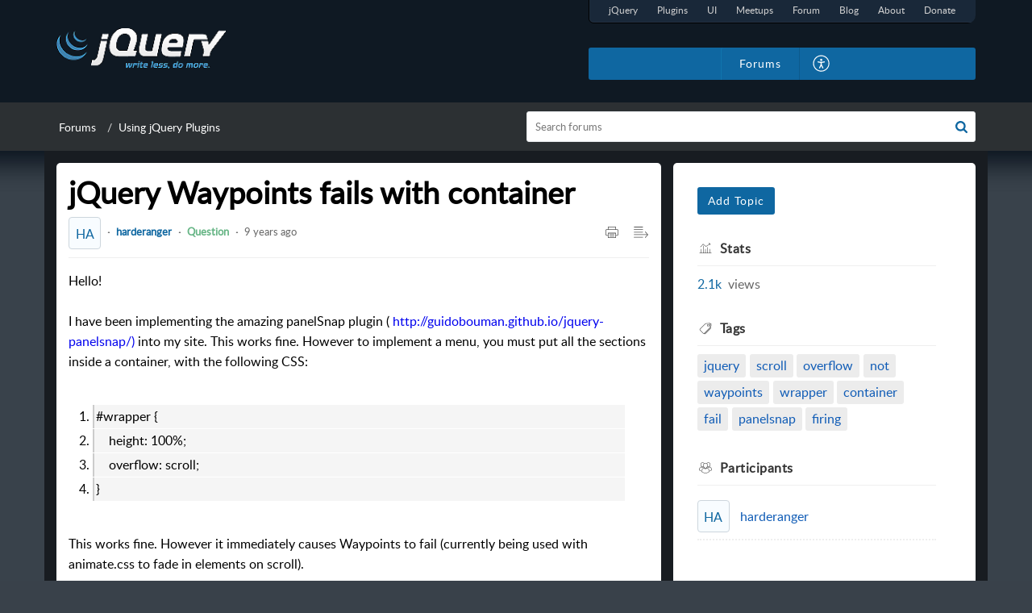

--- FILE ---
content_type: text/html;charset=UTF-8
request_url: https://forum.jquery.com/portal/en/community/topic/jquery-waypoints-fails-with-container
body_size: 8039
content:

<!DOCTYPE html>
<html id="portal_html" lang=en><head>                  
<meta http-equiv="X-UA-Compatible" content="IE=edge" /><meta name="viewport" content="width=device-width, initial-scale=1, maximum-scale=1" /><meta http-equiv="Cache-Control" content="no-cache, no-store, must-revalidate" /><meta http-equiv="Pragma" content="no-cache" />
<title>jQuery Waypoints fails with container</title>
 
<meta  name="description" content="Hello! I have been implementing the amazing panelSnap plugin (http://guidobouman.github.io/jquery-panelsnap/) into my site. This works fine. However to implement a menu, you must put all the sections inside a container, with the following CSS: #wrapper {     height: 100%;     overflow: scroll; } This works fine. However it immediately causes Waypoints to fail (currently being used with animate.css to fade in elements on scroll). As you can see in the jsFiddle, it seems as if the browser no longer "/>
<meta  name="keywords" content="JQuery Waypoints Fails With Container | JQuery | Forums | Using JQuery Plugins"/>
<meta  name="twitter:card" content="summary"/>
 
<link rel="canonical" href="https://forum.jquery.com/portal/en/community/topic/jquery-waypoints-fails-with-container"/> 
<meta property="og:title" content="jQuery Waypoints fails with container" />
<meta property="og:site_name" content="jQuery" />
<meta property="og:description" content="Hello! I have been implementing the amazing panelSnap plugin (http://guidobouman.github.io/jquery-panelsnap/) into my site. This works fine. However to implement a menu, you must put all the sections inside a container, with the following CSS: #wrapper {     height: 100%;     overflow: scroll; } This works fine. However it immediately causes Waypoints to fail (currently being used with animate.css to fade in elements on scroll). As you can see in the jsFiddle, it seems as if the browser no longer " />
<meta property="og:type" content="article" />
<meta property="og:locale" content="en" />
<meta property="og:url" content="https://forum.jquery.com/portal/en/community/topic/jquery-waypoints-fails-with-container" />
 
 
<link rel="preconnect" href="//static.zohocdn.com"><script nonce="d6176a14b4bc44d9f8afc76de0e2b065">var PortalInfo = JSON.parse("{\x22csp\x22:{\x22scriptSrcNonce\x22:\x22d6176a14b4bc44d9f8afc76de0e2b065\x22},\x22agentsLoginPageURL\x22:\x22\x22,\x22isJWTEnabled\x22:false,\x22endUsersLoginPageURL\x22:\x22\x22,\x22profileStatus\x22:null,\x22i18NLangFile\x22:\x22en_US\x22,\x22isHCDomainForInlineImageEnabled\x22:false,\x22isNewCaptchaEnabled\x22:true,\x22nimbusEditorUrl\x22:\x22static.zohocdn.com\/zoho\-desk\-editor\x22,\x22isSEOClientRenderingEnabled\x22:false,\x22isEmbedChatButtonEnabled\x22:true,\x22agentSigninIframeURL\x22:\x22https:\/\/forum.jquery.com\/support\/jquery\/ShowHomePage.do\x22,\x22isTicketExportEnabled\x22:true,\x22isRemoteAuthEnabled\x22:false,\x22isAttachmentFileTypeRestrictionEnabled\x22:true,\x22isTicketsViewCountEnabled\x22:false,\x22isCDNCustomScriptEnabled\x22:false,\x22helpCenterInfo\x22:{\x22tabs\x22:[{\x22isDefault\x22:false,\x22displayName\x22:\x22Home\x22,\x22name\x22:\x22Home\x22,\x22isVisible\x22:false},{\x22isDefault\x22:false,\x22displayName\x22:\x22MyRequests\x22,\x22name\x22:\x22Cases\x22,\x22isVisible\x22:false},{\x22isDefault\x22:false,\x22displayName\x22:\x22SubmitRequest\x22,\x22name\x22:\x22SubmitRequest\x22,\x22isVisible\x22:true},{\x22isDefault\x22:false,\x22displayName\x22:\x22HelpCenter\x22,\x22name\x22:\x22Solutions\x22,\x22isVisible\x22:false},{\x22isDefault\x22:true,\x22displayName\x22:\x22Forums\x22,\x22name\x22:\x22Community\x22,\x22isVisible\x22:true}],\x22logoLinkBackUrl\x22:null,\x22departmentIds\x22:[\x22588867000000196690\x22,\x22588867000000179920\x22,\x22588867000000206552\x22,\x22588867000000182874\x22,\x22588867000000006907\x22,\x22588867000000190782\x22,\x22588867000000174012\x22,\x22588867000000170055\x22,\x22588867000000200644\x22,\x22588867000000176966\x22,\x22588867000000193736\x22,\x22588867000000186828\x22,\x22588867000000203598\x22],\x22locale\x22:\x22en\x22,\x22isOIDCEnabled\x22:false,\x22orgId\x22:\x22745096722\x22,\x22CustomizationDetails\x22:{\x22footerHtml\x22:\x22\/portal\/hccustomize\/edbsn83677c1838fa5dadbe3097dfcfa36379fc16891408b2d997e707c3353acb179f36c9696bcf810869c1bc8c8efe6da547\/footer.html\x22,\x22headerHtml\x22:\x22\/portal\/hccustomize\/edbsn83677c1838fa5dadbe3097dfcfa36379fc16891408b2d997e707c3353acb179f36c9696bcf810869c1bc8c8efe6da547\/header.html\x22,\x22css\x22:\x22\/portal\/hccustomize\/edbsn83677c1838fa5dadbe3097dfcfa36379fc16891408b2d997e707c3353acb179f36c9696bcf810869c1bc8c8efe6da547\/stylesheet.css\x22,\x22customThemeId\x22:\x22588867000004129013\x22,\x22color\x22:{\x22menuBar\x22:{\x22border\x22:{\x22hex\x22:\x22#ffffff\x22,\x22opacity\x22:null},\x22normalMenu\x22:{\x22hex\x22:\x22#ffffff\x22,\x22opacity\x22:null},\x22selectedMenu\x22:{\x22hex\x22:\x22#ffffff\x22,\x22opacity\x22:null},\x22hoverMenuText\x22:null,\x22selectedMenuText\x22:null,\x22hoverMenu\x22:{\x22hex\x22:\x22#ffffff\x22,\x22opacity\x22:null},\x22normalMenuText\x22:null},\x22buttons\x22:{\x22secondary\x22:{\x22hex\x22:\x22#f9f9f9\x22,\x22opacity\x22:null},\x22primaryText\x22:{\x22hex\x22:\x22#ffffff\x22,\x22opacity\x22:null},\x22primary\x22:{\x22hex\x22:\x22#0f67a1\x22,\x22opacity\x22:null},\x22secondaryText\x22:{\x22hex\x22:\x22#333333\x22,\x22opacity\x22:null}},\x22tab\x22:{\x22background\x22:{\x22hex\x22:\x22#000000\x22,\x22opacity\x22:null},\x22opacity\x22:\x220.45\x22},\x22footer\x22:{\x22background\x22:{\x22hex\x22:\x22#252525\x22,\x22opacity\x22:null},\x22link\x22:{\x22hex\x22:\x22#ffffff\x22,\x22opacity\x22:null},\x22text\x22:{\x22hex\x22:\x22#ffffff\x22,\x22opacity\x22:null},\x22linkHover\x22:{\x22hex\x22:\x22#ffffff\x22,\x22opacity\x22:null}},\x22breadCrumb\x22:{\x22background\x22:{\x22hex\x22:\x22#f8f8f8\x22,\x22opacity\x22:null},\x22text\x22:{\x22hex\x22:\x22#ffffff\x22,\x22opacity\x22:null},\x22hoverText\x22:{\x22hex\x22:\x22#176092\x22,\x22opacity\x22:null}},\x22link\x22:{\x22normalText\x22:{\x22hex\x22:\x22#105cb6\x22,\x22opacity\x22:null},\x22selectedText\x22:null,\x22primaryText\x22:null,\x22primaryHoverText\x22:null,\x22primarySelectedText\x22:null,\x22hoverText\x22:{\x22hex\x22:\x22#7bc4f4\x22,\x22opacity\x22:null},\x22secondaryText\x22:null,\x22secondaryHoverText\x22:null},\x22header\x22:{\x22background\x22:{\x22image\x22:null,\x22color\x22:{\x22hex\x22:\x22#0f1923\x22,\x22opacity\x22:null},\x22endColor\x22:null,\x22enabled\x22:[\x22color\x22],\x22startColor\x22:null},\x22backgroundImage\x22:null,\x22text\x22:{\x22hex\x22:\x22#ffffff\x22,\x22opacity\x22:null},\x22backgroundEnd\x22:null,\x22textHover\x22:null,\x22backgroundStart\x22:null},\x22body\x22:{\x22middleContainer\x22:null,\x22background\x22:{\x22hex\x22:\x22#39424b\x22,\x22opacity\x22:null}}},\x22themeVersionID\x22:\x22v1176655604782\x22,\x22name\x22:\x22Elegant\x22,\x22font\x22:null},\x22isMultiLayoutEnabled\x22:true,\x22isZohoOneEnabled\x22:false,\x22portalName\x22:\x22jquery\x22,\x22baseDomain\x22:\x22https:\/\/desk.zoho.com\x22,\x22portalId\x22:\x22edbsn83677c1838fa5dadbe3097dfcfa363794b6a2deeecde07dbc00203dbdcc82b1a\x22,\x22KB\x22:{\x22comments\x22:{\x22uuid\x22:\x2204bd5201\-54d3\-4dc4\-9313\-6b035cbef660\x22}},\x22id\x22:\x22588867000000148013\x22,\x22isSMSAuthEnabled\x22:false,\x22preferences\x22:{\x22isKBWatchListEnabled\x22:true,\x22isAccountTicketViewable\x22:false,\x22isArticleUpdatedTimeVisible\x22:true,\x22isMultiLayoutGridViewEnabled\x22:true,\x22articleFeedbackFormOnDislike\x22:\x22show\x22,\x22isSEONoIndexNoFollowSetAcrossAllPages\x22:false,\x22isSignUpFormCustomized\x22:false,\x22tocPosition\x22:\x22top\x22,\x22showFeedbackFormOnDislike\x22:true,\x22isTicketViewsEnabled\x22:true,\x22isCustomStatusFilterEnabled\x22:false,\x22isArticleAuthorInfoVisible\x22:false,\x22isSelfSignUp\x22:false,\x22isImageWaitEnabled\x22:true,\x22isKBEndUsersCommentEnabled\x22:false,\x22isCommunityEnabled\x22:true,\x22isKBModerationEnabled\x22:true,\x22isTocEnabled\x22:true,\x22isClientDebuggingEnabled\x22:false,\x22isPayloadEncryptionEnabled\x22:false,\x22guestUserAccessRestriction\x22:{\x22submitTicket\x22:false},\x22signupFormLayout\x22:\x22STATIC_FORM\x22,\x22isUserDeletionEnabled\x22:true,\x22isSEOSetAcrossAllPages\x22:true,\x22isHelpCenterPublic\x22:true,\x22searchScope\x22:\x22section\x22,\x22isKBCommentAttachmentsEnabled\x22:true,\x22isCommunityAtMentionEnabled\x22:true,\x22imageWaitingTime\x22:\x221000\x22,\x22isMultilingualEnabled\x22:false,\x22communityLandingPage\x22:\x22allcategory\x22,\x22isKBEnabled\x22:true,\x22isSecondaryContactsEnabled\x22:false,\x22isKBCommentsRecycleBinEnabled\x22:true,\x22isOnHoldEnabled\x22:true,\x22isContactAccountMultiMappingEnabled\x22:false,\x22isOTPBasedAuthenticationEnabled\x22:false,\x22isGamificationEnabled\x22:false,\x22isTagsEnabled\x22:true},\x22activeLocales\x22:[{\x22i18nLocaleName\x22:\x22English\x22,\x22name\x22:\x22jQuery\x22,\x22locale\x22:\x22en\x22,\x22type\x22:\x22DEFAULT\x22,\x22status\x22:\x22ACCESIBLE_IN_HELPCENTER\x22}],\x22url\x22:\x22https:\/\/forum.jquery.com\/portal\/\x22,\x22logoUrl\x22:\x22https:\/\/contacts.zoho.com\/file?ot=8\x26t=serviceorg\x26ID=745096722\x22,\x22accountId\x22:\x2210026969149\x22,\x22locales\x22:[{\x22localeCode\x22:\x22en\x22,\x22name\x22:\x22English (United States)\x22}],\x22isDefault\x22:true,\x22name\x22:\x22jQuery\x22,\x22favIconUrl\x22:\x22https:\/\/forum.jquery.com\/portal\/api\/helpCenters\/588867000000148013\/favIcon\/6684424000000046002?orgId=745096722\x22,\x22primaryLocale\x22:\x22en\x22},\x22hcUsersSignInIframeURL\x22:\x22https:\/\/accounts.zohoportal.com\/accounts\/signin?_sh=false\x26client_portal=true\x26servicename=ZohoSupport\x22,\x22showAgentLoginInHC\x22:false,\x22zAppsFrameUrl\x22:\x22{{uuId}}.zappsusercontent.com\x22,\x22isCPSamlEnabled\x22:false,\x22zuid\x22:\x22\x22,\x22customScript\x22:null,\x22iamDomainOfHC\x22:\x22https:\/\/accounts.zohoportal.com\x22,\x22gtmId\x22:null,\x22attachmentControl\x22:{\x22type\x22:\x22FULL_PERMISSION\x22},\x22cssforMobileOTP\x22:\x22\/portal\/css\/hc_new_signin.css\x22,\x22csrf_token\x22:\x2214a11b6d\-e321\-4f05\-ac8b\-535edd8df520\x22,\x22nimbusThemeUrl\x22:\x22static.zohocdn.com\/helpcenter\/elegant\x22,\x22sandboxDomain\x22:\x22deskportal.zoho.com\x22,\x22isTicketIdRedirectionEnabled\x22:true,\x22hcUsersSignUpRegisterScriptURL\x22:\x22\x22,\x22isSigninUsingZohoEnabled\x22:false,\x22pageSenseTrackingScript\x22:null,\x22isBotRequest\x22:true,\x22isGoalAnalyticsEnabled\x22:false,\x22moduleInfoMap\x22:{\x22Products\x22:{\x22changed_module_sanitized\x22:\x22products\x22,\x22changed_i18n_module\x22:\x22Products\x22,\x22changed_module\x22:\x22Products\x22,\x22changed_module_apikey\x22:\x22products\x22,\x22changed_i18n_plural_module\x22:\x22Products\x22,\x22changed_sing_module\x22:\x22Product\x22,\x22changed_plural_module\x22:\x22Products\x22,\x22changed_i18n_sing_module\x22:\x22Product\x22},\x22Solutions\x22:{\x22changed_module_sanitized\x22:\x22knowledge\-base\x22,\x22changed_i18n_module\x22:\x22Knowledge Base\x22,\x22changed_module\x22:\x22Knowledge Base\x22,\x22changed_module_apikey\x22:\x22kbCategory\x22,\x22changed_i18n_plural_module\x22:\x22Articles\x22,\x22changed_sing_module\x22:\x22Article\x22,\x22changed_plural_module\x22:\x22Articles\x22,\x22changed_i18n_sing_module\x22:\x22Article\x22},\x22Contacts\x22:{\x22changed_module_sanitized\x22:\x22contacts\x22,\x22changed_i18n_module\x22:\x22Contacts\x22,\x22changed_module\x22:\x22Contacts\x22,\x22changed_module_apikey\x22:\x22contacts\x22,\x22changed_i18n_plural_module\x22:\x22Contacts\x22,\x22changed_sing_module\x22:\x22Contact\x22,\x22changed_plural_module\x22:\x22Contacts\x22,\x22changed_i18n_sing_module\x22:\x22Contact\x22},\x22Customers\x22:{\x22changed_module_sanitized\x22:\x22customers\x22,\x22changed_i18n_module\x22:\x22Customers\x22,\x22changed_module\x22:\x22Customers\x22,\x22changed_module_apikey\x22:\x22customers\x22,\x22changed_i18n_plural_module\x22:\x22Customers\x22,\x22changed_sing_module\x22:\x22Customer\x22,\x22changed_plural_module\x22:\x22Customers\x22,\x22changed_i18n_sing_module\x22:\x22Customer\x22},\x22Cases\x22:{\x22changed_module_sanitized\x22:\x22tickets\x22,\x22changed_i18n_module\x22:\x22Tickets\x22,\x22changed_module\x22:\x22Tickets\x22,\x22changed_module_apikey\x22:\x22tickets\x22,\x22changed_i18n_plural_module\x22:\x22Tickets\x22,\x22changed_sing_module\x22:\x22Ticket\x22,\x22changed_plural_module\x22:\x22Tickets\x22,\x22changed_i18n_sing_module\x22:\x22Ticket\x22},\x22Accounts\x22:{\x22changed_module_sanitized\x22:\x22accounts\x22,\x22changed_i18n_module\x22:\x22Accounts\x22,\x22changed_module\x22:\x22Accounts\x22,\x22changed_module_apikey\x22:\x22accounts\x22,\x22changed_i18n_plural_module\x22:\x22Accounts\x22,\x22changed_sing_module\x22:\x22Account\x22,\x22changed_plural_module\x22:\x22Accounts\x22,\x22changed_i18n_sing_module\x22:\x22Account\x22},\x22Community\x22:{\x22changed_module_sanitized\x22:\x22forums\x22,\x22changed_i18n_module\x22:\x22Forums\x22,\x22changed_module\x22:\x22Forums\x22,\x22changed_module_apikey\x22:\x22community\x22,\x22changed_i18n_plural_module\x22:\x22Forums\x22,\x22changed_sing_module\x22:\x22Community\x22,\x22changed_plural_module\x22:\x22Forums\x22,\x22changed_i18n_sing_module\x22:\x22Community\x22}},\x22helpCentreIamDomain\x22:\x22https:\/\/accounts.zohoportal.com\x22,\x22hcUsersForgotPwdIframeURL\x22:\x22https:\/\/accounts.zohoportal.com\/accounts\/password\/forgot?_sh=false\x26_embed=true\x26client_portal=true\x26servicename=ZohoSupport\x26_hn=true\x22,\x22isNewAPIForKB\x22:true,\x22isCustomerHappinessEnabled\x22:false,\x22editorVersion\x22:\x225.3.8\x22,\x22agentForgotPwdURL\x22:\x22https:\/\/accounts.zoho.com\/password?servicename=ZohoSupport\x26serviceurl=%2Fsupport%2Fjquery\x26service_language=en\x22,\x22editorUrl\x22:\x22https:\/\/static.zohocdn.com\/zoho\-desk\-editor\/EV5.3.8\/js\/ZohoDeskEditor.js\x22,\x22serviceName\x22:\x22ZohoSupport\x22,\x22isFolderPermalinkEnabled\x22:false,\x22userId\x22:\x22\x22,\x22accountsUrls\x22:{\x22forgotPasswordIframeUrl\x22:\x22https:\/\/forum.jquery.com\/accounts\/p\/10026969149\/password?servicename=ZohoSupport\x22,\x22logoutUrl\x22:\x22https:\/\/forum.jquery.com\/accounts\/p\/10026969149\/logout?servicename=ZohoSupport\x22,\x22signInIframeUrl\x22:\x22https:\/\/forum.jquery.com\/accounts\/p\/10026969149\/signin?servicename=ZohoSupport\x22,\x22reloginUrl\x22:\x22https:\/\/forum.jquery.com\/accounts\/p\/10026969149\/account\/v1\/relogin?servicename=ZohoSupport\x22},\x22defaultDepId\x22:\x22588867000000006907\x22,\x22isFederatedLoginEnabled\x22:false,\x22isFreePlan\x22:false,\x22agentInterfaceIamDomain\x22:\x22https:\/\/accounts.zoho.com\x22}")

function inIframe(){try{return window.self!==window.top}catch(n){return!0}}var loadingInIframe=inIframe()
try{if(loadingInIframe){var parentWindow=window.parent||{},portalPortalInfo=parentWindow.PortalInfo||{},parentHelpcenterInfo=portalPortalInfo.helpCenterInfo||{},parentPortalUrl=parentHelpcenterInfo.url,helpCenterInfo=PortalInfo.helpCenterInfo||{}
if(helpCenterInfo.url==parentPortalUrl){var hcCustomizationTemp=void 0===parentWindow.hcCustomization?!1:parentWindow.hcCustomization
!hcCustomizationTemp&&window.parent.location.reload()}}}catch(e){console.log("Couldn't access parent page")};
var deploymentType = "US";
var isPortalMarketPlaceEnabled = "false";
var cdnDomain = {
portalJs : "//static.zohocdn.com\/helpcenter\/elegant/",
portalCss : "//static.zohocdn.com\/helpcenter\/elegant/",
portalImages : "//static.zohocdn.com\/helpcenter\/elegant/",
portalFonts : "//static.zohocdn.com\/helpcenter\/elegant/"
}
var awsDomain={
portalJs : "//static.zohocdn.com\/helpcenter\/elegant/",
portalCss : "//static.zohocdn.com\/helpcenter\/elegant/",
portalImages : "//static.zohocdn.com\/helpcenter\/elegant/",
portalFonts : "//static.zohocdn.com\/helpcenter\/elegant/"
}
PortalInfo [ "nimbusCDNFingerprints" ] = {"header.js":"header.e9175a378910f30f6d3a_.js","ZFramework.js":"ZFramework.9f407154b37b8a411ef0.js","ticketIconContent.js":"ticketIconContent.ef132fd7d5b0d1a64650_.js","articles.js":"articles.3dc2347a5f4495bd1b97_.js","attachmentIconContent.js":"attachmentIconContent.c737c2175513ddd0820c_.js","clonerepo.js":"clonerepo.c3ffb6623bc79276dfc4.js","community.js":"community.922fe12176e9daa97319_.js","modalwidget.js":"modalwidget.da9eaf30ccb126797416_.js","editorInit.js":"editorInit.415eecb748747862d473.js","d3.js":"d3.30021d67a0d610173d29.js","react.js":"react.vendor.0a48cd3eb89bbe20219a_.js","widget.js":"widget.303a67741b0eaab58888_.js","mpwidget.js":"mpwidget.937a2b40a8c98ab95486_.js","article.js":"article.496e5135441a77fe104a_.js","widgets.js":"widgets.4de4404610ad0058a750_.js","main.js":"main.5e37e2b783804b7421bf_.js","topics.js":"topics.52c02a56a98ecb9b2c6c_.js","contributors.js":"contributors.ff67b187dff45da0fa73_.js","profile.js":"profile.25e9b80b4c15b5a20088_.js","ticket.js":"ticket.bcd59837f16e894bf8cc_.js","vendor.js":"vendor.f20cc32b8fe1c0809966_.js","mpextensionconfig.js":"mpextensionconfig.6bec9cd2468b2894e35c_.js","iconContent.js":"iconContent.65dff2bee907943bfb45_.js","search.js":"search.ce3cb63a50ff60a3069e_.js","runtime~main.js":"runtime~main.e0e48d2e57e81237412c_.js","runtime~widget.js":"runtime~widget.81624dfcaacfc34d9ce6_.js","authorizationPage.js":"authorizationPage.cb1b5f025bc8a040777c_.js","module.js":"module.6247d29cd4eea935a702_.js","ZohoCharts.min.js":"ZohoCharts.min.cabace3b2b984aceae99.js"};
PortalInfo [ "nimbusCDNFingerprintsCSS" ] = {"community.css":"community.922fe12176e9daa97319_.css","main.css":"main.5e37e2b783804b7421bf_.css","zohohckbarticlenotes.css":"zohohckbarticlenotes.95444bc1534bf935b6ce.css","search.css":"search.ce3cb63a50ff60a3069e_.css","modalwidget.css":"modalwidget.da9eaf30ccb126797416_.css","articles.css":"articles.3dc2347a5f4495bd1b97_.css","mpwidget.css":"mpwidget.937a2b40a8c98ab95486_.css","mpextensionconfig.css":"mpextensionconfig.6bec9cd2468b2894e35c_.css","ZohoDeskEditorTools.min.css":"ZohoDeskEditorTools.min.a43e16bb8cb7999b5c85.css","header.css":"header.e9175a378910f30f6d3a_.css","print.css":"print.41d57b1966089ba45581.css","ZohoDeskEditor.min.css":"ZohoDeskEditor.min.2045c6d4332a50bafdcd.css","module.css":"module.6247d29cd4eea935a702_.css","widgets.css":"widgets.4de4404610ad0058a750_.css","article.css":"article.496e5135441a77fe104a_.css","authorizationPage.css":"authorizationPage.cb1b5f025bc8a040777c_.css","topics.css":"topics.52c02a56a98ecb9b2c6c_.css","showoriginal.css":"showoriginal.8571cb917871b37fa779.css","profile.css":"profile.25e9b80b4c15b5a20088_.css","ticket.css":"ticket.bcd59837f16e894bf8cc_.css","kbeditorinner.css":"kbeditorinner.1f46b7046d71339b0596.css","hc_authentication.css":"hc_authentication.e23fe04c5ccef9ac9f15.css","contributors.css":"contributors.ff67b187dff45da0fa73_.css"} || {};
Object.assign ( PortalInfo [ "nimbusCDNFingerprints" ] || {}, {"header.js":"header.e9175a378910f30f6d3a_.js","ZFramework.js":"ZFramework.9f407154b37b8a411ef0.js","ticketIconContent.js":"ticketIconContent.ef132fd7d5b0d1a64650_.js","articles.js":"articles.3dc2347a5f4495bd1b97_.js","attachmentIconContent.js":"attachmentIconContent.c737c2175513ddd0820c_.js","clonerepo.js":"clonerepo.c3ffb6623bc79276dfc4.js","community.js":"community.922fe12176e9daa97319_.js","modalwidget.js":"modalwidget.da9eaf30ccb126797416_.js","editorInit.js":"editorInit.415eecb748747862d473.js","d3.js":"d3.30021d67a0d610173d29.js","react.js":"react.vendor.0a48cd3eb89bbe20219a_.js","widget.js":"widget.303a67741b0eaab58888_.js","mpwidget.js":"mpwidget.937a2b40a8c98ab95486_.js","article.js":"article.496e5135441a77fe104a_.js","widgets.js":"widgets.4de4404610ad0058a750_.js","main.js":"main.5e37e2b783804b7421bf_.js","topics.js":"topics.52c02a56a98ecb9b2c6c_.js","contributors.js":"contributors.ff67b187dff45da0fa73_.js","profile.js":"profile.25e9b80b4c15b5a20088_.js","ticket.js":"ticket.bcd59837f16e894bf8cc_.js","vendor.js":"vendor.f20cc32b8fe1c0809966_.js","mpextensionconfig.js":"mpextensionconfig.6bec9cd2468b2894e35c_.js","iconContent.js":"iconContent.65dff2bee907943bfb45_.js","search.js":"search.ce3cb63a50ff60a3069e_.js","runtime~main.js":"runtime~main.e0e48d2e57e81237412c_.js","runtime~widget.js":"runtime~widget.81624dfcaacfc34d9ce6_.js","authorizationPage.js":"authorizationPage.cb1b5f025bc8a040777c_.js","module.js":"module.6247d29cd4eea935a702_.js","ZohoCharts.min.js":"ZohoCharts.min.cabace3b2b984aceae99.js"} );
window.isAWSEnabled = false;
/* 			window.addCDNExpireCookie=function(){if("undefined"==typeof navigator||navigator.onLine){var n=new Date,t=new Date(n);t.setDate(n.getDate()+1),document.cookie="aws_cdn_failed=1;expires="+t.toGMTString()}},
window.isAWSCDNUrl=function(n,t){var i=window.awsDomain[t];return!(!i||-1===n.indexOf(i))},
window.onNotifyError=function(n,t){if(isAWSCDNUrl(n,t)){addCDNExpireCookie();location.reload(!0)}},
window.isAWSCDNFailed=function(){var n=document.cookie.match("aws_cdn_failed=(.*?)(;|$)");return!!n&&"1"===unescape(n[1])},
*/			window.getStaticDomain=function(){var n=cdnDomain;return window.staticDomain?Object.assign?Object.assign({},window.staticDomain,n):Object.keys(n).reduce(function(t,i){return t[i]=n[i],t},window.staticDomain):n},
window.makeRequest=function(n,t){return new Promise(function(i,e){var o=new XMLHttpRequest;o.open(n,t),o.onload=function(){this.status>=200&&this.status<300?i(o.response):e({status:this.status,statusText:o.statusText})},o.send()})},
window.staticDomain=getStaticDomain();

if(!window.Promise){var setTimeoutFunc=setTimeout;function noop(){}function bind(e,n){return function(){e.apply(n,arguments)}}function handle(e,n){for(;3===e._state;)e=e._value;0!==e._state?(e._handled=!0,Promise._immediateFn(function(){var t=1===e._state?n.onFulfilled:n.onRejected;if(null!==t){var o;try{o=t(e._value)}catch(e){return void reject(n.promise,e)}resolve(n.promise,o)}else(1===e._state?resolve:reject)(n.promise,e._value)})):e._deferreds.push(n)}function resolve(e,n){try{if(n===e)throw new TypeError("A promise cannot be resolved with itself.");if(n&&("object"==typeof n||"function"==typeof n)){var t=n.then;if(n instanceof Promise)return e._state=3,e._value=n,void finale(e);if("function"==typeof t)return void doResolve(bind(t,n),e)}e._state=1,e._value=n,finale(e)}catch(n){reject(e,n)}}function reject(e,n){e._state=2,e._value=n,finale(e)}function finale(e){2===e._state&&0===e._deferreds.length&&Promise._immediateFn(function(){e._handled||Promise._unhandledRejectionFn(e._value)});for(var n=0,t=e._deferreds.length;n<t;n++)handle(e,e._deferreds[n]);e._deferreds=null}function Handler(e,n,t){this.onFulfilled="function"==typeof e?e:null,this.onRejected="function"==typeof n?n:null,this.promise=t}function doResolve(e,n){var t=!1;try{e(function(e){t||(t=!0,resolve(n,e))},function(e){t||(t=!0,reject(n,e))})}catch(e){if(t)return;t=!0,reject(n,e)}}window.Promise=function e(n){if(!(this instanceof e))throw new TypeError("Promises must be constructed via new");if("function"!=typeof n)throw new TypeError("not a function");this._state=0,this._handled=!1,this._value=void 0,this._deferreds=[],doResolve(n,this)};var _proto=Promise.prototype;_proto.catch=function(e){return this.then(null,e)},_proto.then=function(e,n){var t=new this.constructor(noop);return handle(this,new Handler(e,n,t)),t},Promise.all=function(e){return new Promise(function(n,t){if(!e||void 0===e.length)throw new TypeError("Promise.all accepts an array");var o=Array.prototype.slice.call(e);if(0===o.length)return n([]);var r=o.length;function i(e,s){try{if(s&&("object"==typeof s||"function"==typeof s)){var c=s.then;if("function"==typeof c)return void c.call(s,function(n){i(e,n)},t)}o[e]=s,0==--r&&n(o)}catch(e){t(e)}}for(var s=0;s<o.length;s++)i(s,o[s])})},Promise.resolve=function(e){return e&&"object"==typeof e&&e.constructor===Promise?e:new Promise(function(n){n(e)})},Promise.reject=function(e){return new Promise(function(n,t){t(e)})},Promise.race=function(e){return new Promise(function(n,t){for(var o=0,r=e.length;o<r;o++)e[o].then(n,t)})},Promise._immediateFn="function"==typeof setImmediate&&function(e){setImmediate(e)}||function(e){setTimeoutFunc(e,0)},Promise._unhandledRejectionFn=function(e){"undefined"!=typeof console&&console&&console.warn("Possible Unhandled Promise Rejection:",e)}}
var headerHtmlPromise, footerHtmlPromise;
var customizationObj= PortalInfo.helpCenterInfo.CustomizationDetails || {};
if(customizationObj.headerHtml){
headerHtmlPromise= makeRequest('GET',customizationObj.headerHtml)//No I18N
}
if(customizationObj.footerHtml){
footerHtmlPromise= makeRequest('GET',customizationObj.footerHtml)//No I18N
}</script><link href="https://forum.jquery.com/portal/api/helpCenters/588867000000148013/favIcon/6684424000000046002?orgId=745096722" TYPE='IMAGE/X-ICON' REL='SHORTCUT ICON'/>
<link rel="preload" href='https://contacts.zoho.com/file?ot=8&t=serviceorg&ID=745096722' as="image"/>
<link rel="stylesheet" type="text/css" integrity="sha384-s/2EYTg13V66KbkVookl40JFL8NHK4J7I0Lo6JMgiExPLi3ZYb/TdM0YwoBrk05D" crossorigin="anonymous" href="//static.zohocdn.com/helpcenter/elegant/css/main.5e37e2b783804b7421bf_.css"></link>
<style id="customCss"></style>

<link id="customStyleSheet" href="/portal/hccustomize/edbsn83677c1838fa5dadbe3097dfcfa36379fc16891408b2d997e707c3353acb179f36c9696bcf810869c1bc8c8efe6da547/stylesheet.css" rel="stylesheet" type="text/css" />
<script type="text/javascript" nonce="d6176a14b4bc44d9f8afc76de0e2b065" integrity="sha384-Q7/Yr/2TO46oYNB3uQ4uE/TYh2fMoAH/aGCKNIqIGCptCr54FIJ0rBi1MCk83Ozp" crossorigin="anonymous"  src="//static.zohocdn.com/helpcenter/elegant/js/react.vendor.0a48cd3eb89bbe20219a_.js"></script>
<script type="text/javascript" nonce="d6176a14b4bc44d9f8afc76de0e2b065" integrity="sha384-1DxLCJkhWzfWVSR1dp8kzXcKq9VIvCfnPcqVIEn691xctG8IYLyyRp1uXsC7fHVp" crossorigin="anonymous" src="//static.zohocdn.com/helpcenter/elegant/js/vendor.f20cc32b8fe1c0809966_.js"></script>
<script type="text/javascript" nonce="d6176a14b4bc44d9f8afc76de0e2b065" integrity="sha384-pdCPYrzaZLjyV5wk+esViUQc8jcuhNvnEAeW4Nlkr2DgA1YDvAoZw8u1wLpCfDd5" crossorigin="anonymous" src="//static.zohocdn.com/helpcenter/elegant/js/main.5e37e2b783804b7421bf_.js"></script>
<script type="text/javascript" nonce="d6176a14b4bc44d9f8afc76de0e2b065" integrity="sha384-g1+pwrljuqnsayqjxDXv4ZcpVhzcHo9QdiHhSyitIFnYZY9ZEHzlkiD9uMYoAQI/" crossorigin="anonymous" src="//static.zohocdn.com/helpcenter/elegant/js/runtime~main.e0e48d2e57e81237412c_.js"></script>
<script type="text/javascript" nonce="d6176a14b4bc44d9f8afc76de0e2b065" integrity="sha384-6v3pCpvMZMYGPvDQhIxTHzOMhu+RUbbmSvgw3C/ztHBp0MUYNZdHRcXr/h04IeFf" crossorigin="anonymous" src="//static.zohocdn.com/helpcenter/elegant/i18n/en_US.7538174dd9dd3d4d1b00.js"></script></head><body class="body"><div id="container"/>
<h1>jQuery Waypoints fails with container</h1>

<div id="seoBodyContent"><div><div><h1>jQuery Waypoints fails with container</h1></div>
<div><span><div>
 Hello!
</div>
<div>
 <br/>
</div>
<div>
 I have been implementing the amazing panelSnap plugin (
 <a href="http://guidobouman.github.io/jquery-panelsnap/)" target="_blank" rel="noreferrer noopener">http://guidobouman.github.io/jquery-panelsnap/)</a> into my site. This works fine. However to implement a menu, you must put all the sections inside a container, with the following CSS:
</div>
<div>
 <br/>
</div>
<div>
 <ol style="list-style-position: outside; list-style-type: decimal; padding: 0 30px">
  <li style="border-left: 2px solid rgb(204, 204, 204); padding: 2px; margin: 1px 0; background-color: rgb(245, 245, 245)">#wrapper {</li>
  <li style="border-left: 2px solid rgb(204, 204, 204); padding: 2px; margin: 1px 0; background-color: rgb(245, 245, 245)">&nbsp; &nbsp; height: 100%;</li>
  <li style="border-left: 2px solid rgb(204, 204, 204); padding: 2px; margin: 1px 0; background-color: rgb(245, 245, 245)">&nbsp; &nbsp; overflow: scroll;</li>
  <li style="border-left: 2px solid rgb(204, 204, 204); padding: 2px; margin: 1px 0; background-color: rgb(245, 245, 245)">}</li>
 </ol>
</div>
<div>
 <br/>
</div>
<div>
 This works fine. However it immediately causes Waypoints to fail (currently being used with animate.css to fade in elements on scroll).
</div>
<div>
 <br/>
</div>
<div>
 As you can see in the jsFiddle, it seems as if the browser no longer detects scrolling to display the elements.
</div>
<div>
 <br/>
</div>
<div>
 <a href="http://jsfiddle.net/beechboy707/uk30azcm/4/" target="_blank" rel="noreferrer noopener">http://jsfiddle.net/beechboy707/uk30azcm/4/</a>
</div>
<div>
 <br/>
</div>
<div>
 Thank you very much for your help.
</div></span><div>
</div>
<ul></ul>
<ul><li><h1>Topic Participants</h1></li>
<li><a href="https://forum.jquery.com/portal/en/community/user/588867000000341763" rel="noopener" target="_blank" ><h2>harderanger</h2></a></li>
</ul>

</div> 
<script nonce="d6176a14b4bc44d9f8afc76de0e2b065">renderApp && renderApp();</script>
</body></html>

--- FILE ---
content_type: text/css;charset=UTF-8
request_url: https://forum.jquery.com/portal/hccustomize/edbsn83677c1838fa5dadbe3097dfcfa36379fc16891408b2d997e707c3353acb179f36c9696bcf810869c1bc8c8efe6da547/stylesheet.css
body_size: 2363
content:
.Header__name, 
.Footer__footerBg,
.Footer__footerCopyrigt,
#logoutDetails,
.communityLanding .CommunityLandging__widgetSection,
.ProfileLeftContainer__userStatus{
    display: none;
}
.communityDetail .TopicDetailLeftContainer__socialContent,.UserStatistics__popupbox{
  pointer-events:none;
}
/*
.Header__homeContent .Header__searchSection {
    padding: 10rem 0 6.250rem
}*/
.body {
    background: #39414a url('https://desk.zoho.com/support/ImageDisplay?downloadType=uploadedFile&fileName=1620113883958.jpg&blockId=ee27b4c88eb1e229b7879002936b03783bec281ebe8f893d&zgId=3d70f1a8be57828483f3768859c3ef35&mode=view') repeat-x 50% -45px;
}
.searchResults .FilterPanel__filterList .commonStyle__zt3LinkActive{
	border-bottom: 2px solid #7bc4f4
}
.searchResults .FilterPanel__filterList .FilterPanel__filterPan .commonStyle__zt3Link{
	border-bottom: 2px solid transparent
}
.LoginDetail__userAvatar .AvatarText__avatarText{
	color:#fff;
	    background: transparent;
    border-color: transparent;
}
.commonStyle__rightPanelDetail {
	padding: 15px 1.1875rem 1.1875rem 0rem;
}
.AvatarText__squareBg1{
	background: #f8fcff;
    border: 1px solid #cdd6dd;
}
.LoginDetail__btnCont{
	font-size: 0.9rem;
}
#portal_tabCommunity{
	border-radius: 3px 0 0 0
}
#container{
	    background: #39414a url(http://static.jquery.com/files/rocker/images/bg-interior-tile-drk.jpg) repeat-x 50px 0;
}
.commonStyle__zt3breadCrumbBg {
    background-color: #2c3033;
   /*box-shadow: -2px 15px 35px -10px #0f1923;*/
}
.home .Header__header {
    box-shadow: -2px 5px 25px 10px #0f1923;
}
.home .Layout__oneColumn {
    position: relative;
    z-index: 3;
}
.home .globalfixednav + .Layout__oneColumn {
    z-index: 0;
}
.Header__homeContent .Header__navbar, 
.Header__homeContent.Header__homeNavbarFixed .Header__navbar {
    background-color: #0f1923;
}
.commonStyle__zt3BrandBg {
    background-color: #0f67a1;
}
.SearchContainer__downArrow {
    border-top-color: #0f67a1;
}
.Header__homeNavbarFixed .Header__menu, 
.Header__homeNavbarFixed .Header__menu:after, 
.Header__homeNavbarFixed .Header__menu:before {
    background-color: #fff;
}
.Header__homeNavbarFixed .Header__menuToggle {
    background-color: transparent;
}
.Header__globalSearchAlt {
    width: 60%;
}
.Header__logo img {
    max-width: 210px;
    max-height: 55px;
}
.Header__homeNavbarFixed .Header__navbar .Header__logo img {
    max-width: 175px;
}
.Header__homeNavbarFixed .Header__navbar .Header__tabsTab, 
.globalfixednav .globalSignin, 
.globalfixednav .globalSignup, 
.globalfixednav .aPlusIcon {
    color: #ffffff;
}
.Header__homeNavbarFixed .Header__navbar .Header__tabsTab:hover,
.globalfixednav .globalSignin:hover, 
.globalfixednav .globalSignup:hover, 
.Header__homeNavbarFixed .Header__navbar .Header__tabsTab.Header__active{
    border-bottom: 0.1875rem solid #176092;
    color: #176092;
}
.globalfixednav .aPlusIcon:hover, 
.TabFilter__tab:hover{
    color: #176092;
}
.Header__defaultContent .Header__navbar {
    background-color: #0f1923;
}
.Header__container {
    padding: 0px 0.9375rem 8px;
}
.Header__homeNavbarFixed .Header__navbar .Header__container {
    padding: 0 0.9375rem;
}
.Icon__brand, 
.commonStyle__zt3Brand, 
.Icon__hoverbrand:hover {
    color: #0f67a1;
}
.commonStyle__zt3BrandFill{
    fill: #0f67a1;
}
.Header__homeNavbarFixed.Header__navopen .Header__navbar .Header__menuTab {
    box-shadow: none;
    background-color: #0f1923;
}
/* layout style's */
.Layout__oneColumn {
    background-color: #181c21;
    padding: 0.9375rem;
}
.Layout__oneColumn .Layout__layout1 {
    background-color: #fff;
    padding: 0.9375rem;
    border-radius: 5px;
}
.Layout__twoColumn {
    background-color: #181c21;
    padding: 0.9375rem;
}
.Layout__twoColumn .Layout__layout1, .Layout__twoColumn .Layout__layout2 {
    background-color: #fff;
    padding: 0.9375rem;
    border-radius: 5px;
}
.Layout__layout1 + .Layout__layout2 {
    margin-left: 15px;
}
.Layout__collapsefullWidth {
    background-color: #fff;
    border-radius: 5px;
    padding-top: 15px;
}
.BreadCrumbs__breadcrumbsView ul li{
    color: #ddd !important;
}
@media only screen and (max-width: 769px){
  .Layout__layout1 + .Layout__layout2{
    	margin-left: 0;
  }
}

/*Tab's css here */
ul.Header__menuList {
    background-color: #0f67a1;
    border-radius: 3px;
	font-size: 0px;
}
#userPreference{ padding: 0 15px }
#logoutDetails.Header__menuList {
    padding-left: 0;
}
.Header__tabsTab, 
.LoginDetail__signup, 
.LoginDetail__signin, 
.CustomizeContainer__aPlus {
    line-height: 2.5rem;
    margin: 0;
    padding: 0 15px;
	font-size: 0.875rem;
}
.CustomizeContainer__CustomizeOption, 
.LoginDetail__LogInDetail > li, 
.LoginDetail__LogoutDetail > li {
    margin: 0;
}
.Header__menuTab {
    padding: 0px 0 20px;
	text-align: right;
}
.Header__homeNavbarFixed.Header__navopen .Header__navbar .Header__menuTab{
	padding: 6px 0
}
.Header__menuList .CustomizeContainer__aPlus {
    padding: 0;
}
.Header__tabsTab, 
.LoginDetail__LogInDetail > li, 
.LoginDetail__LogoutDetail > li {
    border-right: 1px solid rgba(12,80,125,0.54);
	border-left: 1px solid #1175AE;
}
.Header__homeNavbarFixed .Header__navbar .Header__tabsTab, 
.globalfixednav .globalSignin, 
.globalfixednav .globalSignup {
    line-height: 2.5rem;
}
@media only screen and (max-width: 1024px){
  .Header__navopen .Header__menuList {
      background-color: transparent;
      padding: 0;
	  text-align: left
  }
	#jq-primaryNavigation li{
		clear: both
	}
	.Header__tabsTab, .LoginDetail__LogInDetail > li, .LoginDetail__LogoutDetail > li{
		border-left:0px;
		border-right: 0px;
	}
	.Header__active{
		border-bottom: 1px solid #fff !important;
    	display: inline-block !important;
    	padding: 0px;
    	margin-left: 15px;
	}
}


.jf_ftr .Footer__container2 {
    display: flex;
    align-items: center;
    justify-content: space-between;
 	background-color: #17212b;
    padding-top: 25px;
    padding-bottom: 25px;
}
.jf_ftrCol1 {
    text-align: left;
}
.jf_ftrCol1 a {
    color: #5DB0E6;
    text-decoration: underline;
}
.jf_ftrCol1 p {
    font-size: 12px;
    color: #fff;
    margin: .5em 0;
    line-height: 1.4;
}
.jf_ftrCol1 a+a:last-child {
    color: #fff;
}
.jf_ftrCol1 img {
    vertical-align: middle;
    max-width: 65px;
}
.jf_ftrCol2 {
    display: flex;
}
.jf_ftrCol2 .Button__buttonCommon {
    font-size: 13px;
}
.jf_ftrCol2 a:first-child .Button__buttonCommon {
    border-radius: 3px 0 0 3px;
    border-right: 1px solid #0D5995;
}
.jf_ftrCol2 a:last-child .Button__buttonCommon {
    border-radius: 0 3px 3px 0;
    border-left: 1px solid #1175AE;
}
@media only screen and (max-width: 600px){
  .jf_ftr .Footer__container2 {
      flex-wrap: wrap;
  }
  .jf_ftrCol1,.jf_ftrCol2 {
      width: 100%;
      text-align: center;
  }
  .jf_ftrCol2 {
      margin-top: 15px;
      justify-content: center;
  }
}
.syntaxhighlighter{
 	width:100% !important 
}
.syntaxhighlighter table{
 	width:95% !important 
}
.LoginDetail__userAvatar{
  padding: 0.13rem 15px;
}
/* Top panel style start here */
#jq-primaryNavigation {
    background: #192839 url(http://static.jquery.com/files/rocker/images/bg_primaryNav_left.gif) left bottom no-repeat;
    display: flex;
    border-radius: 0px 0px 10px;
	margin-bottom: 30px;
}
#jq-primaryNavigation ul {
/*
    float: left;
    background: url(http://static.jquery.com/files/rocker/images/bg_primaryNav_right.gif) right bottom no-repeat;
*/
    padding: 0 .8em 2px;
    margin: 0;
}
#jq-primaryNavigation li {
    float: left;
    list-style: none;
    margin: 0;
    background: none;
    padding: 0;
}
#jq-primaryNavigation li a {
    float: left;
    padding: 0 1em;
    line-height: 25px;
    font-size: 0.75rem;
    color: #D0D0D0;
    text-decoration: none;
    margin-bottom: 2px;
}
#jq-primaryNavigation li a:hover {
    color: #fff;
    border-bottom: 2px solid #4082ae;
    margin-bottom: 0;
}
#jq-primaryNavigation li.jq-current a, #jq-primaryNavigation li.jq-current a:hover {
    border-bottom: 2px solid #176092;
    background: #192839;
    margin-bottom: 0;
    cursor: default;
    color: #D0D0D0;
}



/* Top panel style end here */




--- FILE ---
content_type: text/css;charset=UTF-8
request_url: https://static.zohocdn.com/helpcenter/elegant/css/community.922fe12176e9daa97319_.css
body_size: 8951
content:
.CommunityLandging__clear{clear:both}.CommunityLandging__conPanelFull{width:100%}.CommunityLandging__row{margin-left:-0.9375rem;margin-right:-0.9375rem}.CommunityLandging__alignCenter{text-align:center;margin-bottom:3.4375rem}.CommunityLandging__alignCenter a{color:#222}.CommunityLandging__alignCenter p{color:#818181}.CommunityLandging__conPanelFull{float:left;padding-right:.9375rem;padding-left:.9375rem}html[dir="rtl"] .CommunityLandging__conPanelFull{float:right}.CommunityLandging__container{padding-right:.9375rem;padding-left:.9375rem;margin-right:auto;margin-left:auto;display:table}.CommunityLandging__contentSec{margin:0 -0.9375rem;padding:3.125rem 0;color:#333;background-color:#fff}@media(min-width:768px){.CommunityLandging__container{width:46.875rem}}@media(min-width:992px){.CommunityLandging__container{width:60.625rem}}@media(min-width:1200px){.CommunityLandging__container{width:73.125rem}}@media(max-width:768px){.CommunityLandging__container{width:100%}.CommunityLandging__contentSec{margin:1.5625rem -0.9375rem 3.125rem -0.9375rem;padding:0}}.CommunityLandging__folderIcon{margin-right:15px}html[dir="rtl"] .CommunityLandging__folderIcon{margin-left:15px;margin-right:0}.CommunityLandging__filterPanel{padding:0 0 .3125rem;margin-bottom:1rem}.CommunityLandging__filterHeading{font-size:1.375rem;margin:0;color:var(--color-greyShade60);font-weight:600}.TabFilter__tabFilter:first-child{padding-left:0}html[dir="rtl"] .TabFilter__tabFilter:first-child{padding-right:0;padding-left:1rem}.TabFilter__tabFilter{padding:0 1rem}.TabFilter__tab{font-size:1rem;color:var(--color-greyShade70)}.TabFilter__tab:hover{color:var(--color-brand)}.TabFilter__tabFilter+.TabFilter__tabFilter{position:relative}.TabFilter__tabFilter+.TabFilter__tabFilter:before{content:"";display:inline-block;width:2px;height:13px;background:#c3c3c3;position:absolute;top:28%;left:0}html[dir="rtl"] .TabFilter__tabFilter+.TabFilter__tabFilter:before{right:0;left:auto}.TabFilter__selectTab{font-size:1rem;font-weight:600;color:var(--color-black);cursor:default}.TopicListLeftContainer__panelFilter{margin-bottom:1.5625rem}.TopicListLeftContainer__filterHeading{font-size:1.375rem;margin:0;color:var(--color-greyShade60);font-weight:600}.TopicListLeftContainer__filterTab{margin-bottom:1rem}.TopicListLeftContainer__showmore{padding:.625rem 0;font-size:.813rem;background:var(--color-greyTint85);margin:1.250rem 0 0}.TopicListLeftContainer__filterPanel{padding:0 0 .3125rem;margin-bottom:1rem}.TopicListLeftContainer__tabFilter:first-child{padding-left:0}html[dir="rtl"] .TopicListLeftContainer__tabFilter:first-child{padding-right:0}.TopicListLeftContainer__tabFilter{padding:0 1rem}.TopicListLeftContainer__tab{font-size:1rem;font-weight:600;color:var(--color-greyShade70)}.TopicListLeftContainer__tabFilter+.TopicListLeftContainer__tabFilter{border-left:1px solid var(--color-border)}html[dir="rtl"] .TopicListLeftContainer__tabFilter+.TopicListLeftContainer__tabFilter{border-right:1px solid var(--color-border);border-left:0}.TopicListLeftContainer__selectTab{color:var(--color-brand)}.TopicListLeftContainer__widget{margin:1.875rem 0 0}.FilterPanel__filterDrop{border-left:1px solid #efefef;border-right:1px solid #efefef;border-bottom:1px solid #efefef}.FilterPanel__filterList{border-right:1px solid var(--color-border1);flex:1;border-top:1px solid #efefef;justify-content:center;align-items:center;font-size:var(--size-base8)}html[dir="rtl"] .FilterPanel__filterList{border-left:1px solid var(--color-border1);border-right:0}.FilterPanel__filterList a{padding:.3125rem 1.5625rem .3125rem .9375rem;display:block;text-overflow:ellipsis;overflow:hidden;white-space:nowrap}html[dir="rtl"] .FilterPanel__filterList a{padding:.3125rem .9375rem .3125rem 1.5625rem}.FilterPanel__filterDrop li:last-child{border-right:0}html[dir="rtl"] .FilterPanel__filterDrop li:last-child{border-left:0}.FilterPanel__hide{display:none}.FilterPanel__filterBox{top:100%;left:-0.0625rem;z-index:3;opacity:0;overflow:hidden;transition:opacity .15s ease;background:var(--color-white);border:1px solid var(--color-border1);visibility:hidden;-webkit-box-shadow:.125rem .3125rem .5rem 0 rgba(219,219,219,1);-moz-box-shadow:.125rem .3125rem .5rem 0 rgba(219,219,219,1);box-shadow:.125rem .3125rem .5rem 0 rgba(219,219,219,1)}html[dir="rtl"] .FilterPanel__filterBox{right:-0.0625rem;left:auto}.FilterPanel__drpDwnFitShw{opacity:1;visibility:visible}@media only screen and (min-width:769px){.FilterPanel__filterDrop li:hover{background:var(--color-greyTint90)}.FilterPanel__filterDrop li:hover .FilterPanel__dropdownFilter{opacity:1;visibility:visible}}.FilterPanel__filterDrop li a{padding:.3125rem 1.5625rem .3125rem .9375rem;display:block;position:relative;z-index:1}html[dir="rtl"] .FilterPanel__filterDrop li a{padding:.3125rem .9375rem .3125rem 1.5625rem}.FilterPanel__dropdownFilter,.FilterPanel__drpDwnFitShw{min-width:10.625rem}@media only screen and (max-width:48em){.FilterPanel__dropdownFilter,.FilterPanel__drpDwnFitShw{right:-1px;width:100%}}@media only screen and (max-width:48em){html[dir="rtl"] .FilterPanel__dropdownFilter,html[dir="rtl"] .FilterPanel__drpDwnFitShw{left:-1px}.FilterPanel__filterDrop.FilterPanel__responsive{display:inline-flex;flex:1;min-width:0;border:0}.FilterPanel__filterDrop.FilterPanel__responsive .FilterPanel__filterList a{padding:0}.FilterPanel__filterDrop.FilterPanel__responsive .FilterPanel__drpDwnFitShw{min-width:10rem;top:calc(100% + 12px)}.FilterPanel__filterDrop.FilterPanel__responsive .FilterPanel__drpDwnFitShw li{padding:.375rem .75rem}.FilterPanel__filterDrop.FilterPanel__responsive .FilterPanel__arrowDown{top:.75rem;right:-0.9375rem}html[dir="rtl"] .FilterPanel__filterDrop.FilterPanel__responsive .FilterPanel__arrowDown{right:auto;left:-0.9375rem}.FilterPanel__filterList{flex:none;border:0}}.FilterPanel__dropdownFilter li,.FilterPanel__drpDwnFitShw li{border-bottom:1px solid var(--color-border1);border-right:1px solid transparent;display:block;text-align:left}html[dir="rtl"] .FilterPanel__dropdownFilter li,html[dir="rtl"] .FilterPanel__drpDwnFitShw li{text-align:right}.FilterPanel__dropdownFilter li:nth-last-of-type(1),.FilterPanel__drpDwnFitShw li:nth-last-of-type(1){border-bottom:1px solid transparent}.FilterPanel__filterDrop .FilterPanel__arrowDown{position:absolute;top:55%;transform:translateY(-50%);right:.6rem}html[dir="rtl"] .FilterPanel__filterDrop .FilterPanel__arrowDown{left:.4375rem;right:auto}.FilterPanel__filterDrop .FilterPanel__arrowDown svg{height:.625rem;width:.625rem}.FilterPanel__activepopup{visibility:visible;opacity:1}.CommunityListItem__listItem{padding:1rem 0;border-bottom:1px solid var(--color-border2)}.CommunityListItem__topic{font-size:var(--size-base13);font-weight:600;margin-bottom:.5rem;justify-content:space-between}.CommunityListItem__titleSpace{-webkit-box-flex:1;-ms-flex:1;flex:1;min-width:0}.CommunityListItem__replyCount{font-size:.8125rem}.CommunityListItem__replyCount svg{top:0}.CommunityListItem__topicContent{margin-top:0;font-size:var(--size-base8)}.CommunityListItem__ltstItm:first-child:before{content:"";padding:0}.CommunityListItem__ltstItm:before{content:"\B7";padding:0 8px;color:#666;font-weight:600}.CommunityListItem__ltstItm:after{content:"";clear:both}.CommunityListItem__catNme{font-size:.8125rem;color:var(--color-greyShade11)}.CommunityListItem__usrTimediff{font-size:.8125rem;color:var(--color-greyShade11)}.CommunityListItem__lstRlyBy{font-size:var(--size-base5);color:var(--color-greyShade11)}.CommunityListItem__modifierHoverPopup{margin-left:5px}html[dir="rtl"] .CommunityListItem__modifierHoverPopup{margin-right:5px}.CommunityListItem__replyResult{min-width:40px}.CommunityListItem__likeCount{margin:5px 0;font-weight:bold}.CommunityListItem__SearchResultmark{color:var(--color-white);background-color:var(--color-brand)}.CommunityListItem__description{color:var(--color-greyShade70);margin:0 0 .875rem;font-size:var(--size-base9)}.CommunityListItem__typeIcon{cursor:pointer}.CommunityListItem__voteOption{min-width:4.0625rem;margin-top:.375rem}.CommunityListItem__voteBox{background-color:#fcfdff;border:1px solid #cfd7e6;border-radius:3px;box-shadow:0 1px 1px rgba(0,0,0,0.1);line-height:1;margin-bottom:.5rem;padding:.5625rem 0 .5625rem 0}.CommunityListItem__voteCount{font-size:1rem;color:var(--color-black);margin-bottom:.375rem;font-weight:600}.CommunityListItem__voteTxt{font-size:.75rem;color:#646b72}@media only screen and (min-width:768px){.CommunityListItem__replyResult{min-width:45px}}.Badge__commonSize{font-weight:600;font-size:var(--size-base5)}.Badge__arrow>svg{margin:.2rem 0 0 2px}html[dir="rtl"] .Badge__arrow>svg{margin:.2rem 2px 0 0}.Badge__idea{color:var(--color-idea)}.Badge__question{color:var(--color-question)}.Badge__problem{color:var(--color-problem)}.Badge__announcement{color:var(--color-announcement)}.Badge__discussion{color:var(--color-discussion)}.Badge__bestanswer,.Badge__inprogress{color:var(--color-white);padding:.1rem .3125rem;font-size:var(--size-base2);border-radius:3px;border:1px solid;text-transform:capitalize}.Badge__bestanswer{background-color:var(--color-best);border-color:var(--color-best);font-weight:600}.Badge__inprogress{background-color:var(--color-statusLabel);border-color:#5db1d8}.NoContent__noContent{padding:1.6rem 0}.NoContent__noSpace{padding:0}@media only screen and (min-width:48em){.NoContent__noContent{padding:5rem 0}.NoContent__noSpace{padding:0}}.NoContent__contentDescription{color:var(--color-greyShade11)}.NoContent__title{font-size:1.333rem;font-weight:600;color:var(--color-brand);margin:1rem 0 0}.NoContent__contentDescription p{margin:.3rem 0 0}.TopicListRightContainer__followOption{margin:.7rem 0 .35rem}.TopicListRightContainer__deskHeading{padding:0 0 0 1rem;line-height:3.0625rem;font-size:1.25rem;font-weight:700;color:var(--color-greyShade11)}html[dir="rtl"] .TopicListRightContainer__deskHeading{padding:0 1rem 0 0}.TopicListRightContainer__followerCount{color:var(--color-greyShade11)}.TopicListRightContainer__followerCount>span{cursor:pointer}.TopicListRightContainer__topicCount>span,.TopicListRightContainer__followerCount>span{margin:0 .25rem 0 0}html[dir="rtl"] .TopicListRightContainer__topicCount>span,html[dir="rtl"] .TopicListRightContainer__followerCount>span{margin:0 0 0 .25rem}.TopicListRightContainer__topicCount{color:var(--color-greyShade11);margin:0 0 .7rem}.TopicListRightContainer__categoryDescription{margin:0 0 15px;font-size:.95rem;padding:0}.TopicListRightContainer__subscribeDescription{font-size:.750rem;color:var(--color-greyShade11)}.ListHeader__linkText{text-decoration:none}.ListHeader__backIcon{transition:all .25s ease}html[dir="rtl"] .ListHeader__backIcon{transform:rotateY(180deg)}.ListHeader__toggelIcon{transform:rotate(45deg)}.ListHeader__editOption{font-size:.9rem}.ListHeader__listIcon1{margin-right:.5rem}html[dir="rtl"] .ListHeader__listIcon1{margin-left:.5rem;margin-right:0}.ListHeader__listHeader1{margin:0 0 .625rem;border-bottom:1px solid var(--color-border1);padding:0 0 .5rem}.ListHeader__header1{letter-spacing:.03125rem;color:var(--color-greyShade70);font-size:var(--size-base13);font-weight:600}.ListHeader__listIcon2{margin:0 .5rem 0 0}html[dir="rtl"] .ListHeader__listIcon2{margin:0 0 0 .5rem}.ListHeader__listIcon2>svg{display:block}.ListHeader__listHeader2{margin-bottom:1.125rem}.ListHeader__header2{font-size:1.1875rem;font-weight:700;margin:0;color:var(--color-greyShade70)}.ListHeader__listHeader3{padding:.9375rem 0;border-bottom:1px solid var(--color-border2)}.ListHeader__listIcon3{padding-right:.625rem}html[dir="rtl"] .ListHeader__listIcon3{padding-left:.625rem;padding-right:0}.ListHeader__header3{font-size:var(--size-base13);font-weight:500;letter-spacing:0;margin-left:25px}html[dir="rtl"] .ListHeader__header3{margin-right:25px;margin-left:0}.ListHeader__listHeader4{margin-bottom:0}.ListHeader__header4{font-size:var(--size-base15);padding-bottom:.5rem}.ListHeader__cursor{cursor:pointer}.ListHeader__headerType1{align-items:flex-start;margin:0 0 .625rem;border-bottom:1px solid var(--color-border2);padding:0 0 .5rem}.ListHeader__headerType1 .ListHeader__listIcon2,.ListHeader__headerType1 .ListHeader__kbSubcategoryImg{margin:0 .9375rem 0 0}.ListHeader__headerType1 .ListHeader__header2{padding-top:.1875rem}html[dir='rtl'] .ListHeader__headerType1 .ListHeader__listIcon2,html[dir='rtl'] .ListHeader__headerType1 .ListHeader__kbSubcategoryImg{margin:0 0 0 .9375rem}.ListHeader__description{color:var(--color-greyShade20);margin-top:.3125rem;font-size:.8125rem;word-wrap:break-word;word-break:break-word}.ListHeader__dottedPopup{margin:0 0 0 15px}html[dir='rtl'] .ListHeader__dottedPopup{margin:0 15px 0 0}.ListHeader__popupListContainer{padding:5px 0}.ListHeader__popupList{display:flex;align-items:center;justify-content:space-between;padding:8px 15px;cursor:pointer}.ListHeader__popupList:hover{background:#fafafa;color:#e46317}.ListHeader__popupList:hover svg{color:#e46317}.ListHeader__followCount{background:#f5f5f5;display:flex;align-items:center;justify-content:center;border-radius:37px;padding:5px;line-height:normal;font-size:0;min-width:24px;color:#777;flex-shrink:0}.ListHeader__followCount:hover{background:#e46317;color:#fff}.ListHeader__followTxt{font-size:14px;margin:0 10px;font-weight:normal}.ListHeader__count{font-size:12px;font-weight:normal}.ListHeader__listIcon{height:1rem}.DottedMenuPopup__dottedIcon{padding:.3125rem .4rem}.DottedMenuPopup__dotMenuPopup{max-width:10rem;min-width:6rem}.DottedMenuPopup__extraWidth{max-width:18rem;min-width:14rem}.DottedMenuPopup__content{border:.0625rem solid rgba(0,0,0,.1);z-index:3;box-shadow:0 0 .3125rem rgba(0,0,0,0.1);background:white}.Menu__menu{font-size:0}.Menu__menu .Menu__menuItem{list-style:none;padding-left:0;position:relative}html[dir="rtl"] .Menu__menu .Menu__menuItem{padding-right:0}.Menu__labelOnly{display:inline-block;vertical-align:middle;font-size:.9375rem}.Menu__inline .Menu__menuItem{padding:0}.Menu__inline{margin-top:.5rem}.Menu__inline li{display:inline-block;padding:0;margin-right:.5rem}html[dir="rtl"] .Menu__inline li{margin-left:.5rem}.Menu__textEllipsis a{overflow:hidden;text-overflow:ellipsis;white-space:nowrap;max-width:100%;display:inline-block;vertical-align:middle}.Menu__textWrap a{max-width:100%;display:inline-block;vertical-align:middle;word-break:break-word;word-wrap:break-word}.Menu__menuItem a{font-size:.9375rem}.Menu__menuItem .Menu__extraInfo{font-size:.9375rem;display:inline-block;vertical-align:middle;margin-left:5px}html[dir="rtl"] .Menu__menuItem .Menu__extraInfo{margin-right:5px;margin-left:0}.Menu__menuItem{font-size:0;padding:.5rem 0 .5rem 0}.Menu__menu .Menu__menuItem[aria-expanded]>.Menu__arrow:before{content:'';position:absolute;top:1.05rem;left:.15rem;width:.438rem;height:.438rem;background-color:transparent;border:.0625rem solid #333;border-top-width:0;border-right-width:0;-webkit-transform:rotate(227deg);transform:rotate(227deg);transition:transform .3s ease;cursor:pointer}html[dir="rtl"] .Menu__menu .Menu__menuItem[aria-expanded]>.Menu__arrow:before{right:.15rem;left:auto;transform:rotate(405deg)}.Menu__menu .Menu__menuItem[aria-expanded=true]>.Menu__arrow:before{-webkit-transform:rotate(315deg);transform:rotate(315deg);top:1rem;transition:all .3s ease}html[dir="rtl"] .Menu__menu .Menu__menuItem[aria-expanded=true]>.Menu__arrow:before{-webkit-transform:rotate(315deg);transform:rotate(315deg)}.Menu__menu .Menu__menuItem>.Menu__arrow{padding-left:5px;cursor:pointer;display:inline-block;max-width:100%}html[dir="rtl"] .Menu__menu .Menu__menuItem>.Menu__arrow{padding-right:5px;padding-left:0}.Menu__cntSpce{display:inline-block;vertical-align:middle;max-width:calc(100% - 50px) !important}.Menu__menu .Menu__menuItem[aria-expanded]>.Menu__arrow{padding-left:1.1rem}html[dir="rtl"] .Menu__menu .Menu__menuItem[aria-expanded]>.Menu__arrow{padding-right:1.1rem;padding-left:0}.Menu__menu .Menu__menuItem[aria-expanded]>.Menu__plusMinus{padding-left:1.5rem}html[dir="rtl"] .Menu__menu .Menu__menuItem[aria-expanded]>.Menu__plusMinus{padding-right:1.5rem}.Menu__menu .Menu__menuItem[aria-expanded=true]>.Menu__menu{margin-left:2rem}.Menu__menu .Menu__menuItem[aria-expanded=true]>.Menu__treeMenu{margin-left:1.1rem}html[dir="rtl"] .Menu__menu .Menu__menuItem[aria-expanded=true]>.Menu__menu{margin-right:2rem;margin-left:0}html[dir="rtl"] .Menu__menu .Menu__menuItem[aria-expanded=true]>.Menu__treeMenu{margin-right:1.1rem;margin-left:0}.Menu__menu .Menu__menuItem[aria-expanded=true]>.Menu__menu .Menu__menuItem:last-child{padding-bottom:0}.Menu__plusMinusIcon{margin-right:5px}html[dir="rtl"] .Menu__plusMinusIcon{margin-left:5px}.Menu__plusMinus{margin-left:-15px;margin-right:7px}html[dir="rtl"] .Menu__plusMinus{margin-right:-15px;margin-left:7px}.Menu__treeMenu>.Menu__menuItem:not([aria-expanded]){margin:0 0 0 .7875000000000001rem}html[dir="rtl"] .Menu__treeMenu>.Menu__menuItem:not([aria-expanded]){margin:0 .7875000000000001rem 0 0}.TopicDetailLeftContainer__articleTitle{margin:0 0 1rem;border-bottom:1px solid var(--color-border1)}.TopicDetailLeftContainer__detailHeader{margin:0 0 .55rem 0}.TopicDetailLeftContainer__stickyPin{transform:rotateY(180deg)}.TopicDetailLeftContainer__threadEdit{margin:19px 0 0}.TopicDetailLeftContainer__articleContent{min-height:12rem}.TopicDetailLeftContainer__articleContent p{margin:0;font-weight:400;font-style:normal;line-height:1.5;letter-spacing:.1px}.TopicDetailLeftContainer__socialContent{margin:1.875rem 0 0 0}.TopicDetailLeftContainer__creatorName{font-weight:600}.TopicDetailLeftContainer__forumBox{margin:0 0 .625rem;justify-content:space-between;align-items:center}.TopicDetailLeftContainer__userPost img{max-width:100%;max-height:100%}.TopicDetailLeftContainer__backToSearch{margin:0 0 20px}.TopicDetailLeftContainer__printView{margin:0 1.1rem}.TopicDetailLeftContainer__readerView{display:none}.TopicDetailLeftContainer__iconContainer{display:flex}.TopicDetailLeftContainer__orgName{color:var(--color-lightGreen1)}.TopicDetailLeftContainer__ziconMain{position:absolute;border-radius:3px;top:-0.42rem;right:-0.55rem;height:1.188rem;width:1.188rem;display:flex;align-items:center;justify-content:center;padding-top:.1875rem;z-index:1;cursor:pointer;background:#fff;filter:drop-shadow(0 1.532px 3.063px rgba(0,0,0,0.35));border-radius:7px;transform:rotate(-12deg)}.TopicDetailLeftContainer__zIcon{display:flex;align-items:center;justify-content:center;cursor:pointer;width:100%;height:100%;border-radius:50%}.TopicDetailLeftContainer__zohoIcon{width:.85rem !important;height:.85rem !important;transform:rotate(6deg) translateX(0.3px)}.TopicDetailLeftContainer__userLabel{margin-left:.3125rem;display:inline-flex;align-items:center;max-width:15.625rem}html[dir="rtl"] .TopicDetailLeftContainer__userLabel{margin-left:0;margin-right:.3125rem}@media only screen and (min-width:769px){.TopicDetailLeftContainer__readerView{display:block;cursor:pointer}html[dir="rtl"] .TopicDetailLeftContainer__readerViewNormal{transform:rotateY(180deg)}.TopicDetailLeftContainer__readerViewReverse{transform:rotateY(180deg)}html[dir="rtl"] .TopicDetailLeftContainer__readerViewReverse{transform:rotateY(0)}}@media only screen and (max-width:768px){.TopicDetailLeftContainer__forumBox>ul{max-width:100%}.TopicDetailLeftContainer__forumBox>ul li:nth-child(2){max-width:calc(100% - 3rem);overflow:hidden;text-overflow:ellipsis;white-space:nowrap}.TopicDetailLeftContainer__forumBox>ul li{vertical-align:middle}.TopicDetailLeftContainer__userLabel{max-width:10rem}}html[dir="rtl"] .TopicDetailLeftContainer__printView{margin:0 0 0 1.1rem}.TopicDetailLeftContainer__widget{margin:1.875rem 0 0}.TopicDetailLeftContainer__voteOption{min-width:4.0625rem;margin-top:.5rem;margin-right:.9375rem}html[dir='rtl'] .TopicDetailLeftContainer__voteOption{margin-right:0;margin-left:.9375rem}.TopicDetailLeftContainer__voteBox{background-color:#fcfdff;border:1px solid #cfd7e6;border-radius:3px;box-shadow:0 1px 1px rgba(0,0,0,0.1);line-height:1;margin-bottom:.5rem;padding:.5625rem 0 .5625rem 0}.TopicDetailLeftContainer__voteCount{font-size:1rem;margin-bottom:.375rem;font-weight:600}.TopicDetailLeftContainer__voteTxt{font-size:.75rem;color:#646b72}.TopicDetailLeftContainer__userLock{color:var(--color-danger);height:1.5625rem;width:1.5625rem;margin-left:-0.1875rem}.Attachment__atchNmeOnly{margin-top:.5rem}.Attachment__attachIcon{margin:.5rem .7rem 0 0}html[dir="rtl"] .Attachment__attachIcon{margin:.5rem 0 0 .7rem}.Attachment__downloadIcon,.Attachment__deleteIcon{margin:.75rem 0 0 1.25rem}html[dir="rtl"] .Attachment__downloadIcon,html[dir="rtl"] .Attachment__deleteIcon{margin:.75rem 1.25rem 0 0}@media only screen and (min-width:48em){.Attachment__downloadIcon,.Attachment__deleteIcon{opacity:0;transition:opacity .15s ease}.Attachment__attachRow:hover .Attachment__downloadIcon,.Attachment__attachRow:hover .Attachment__deleteIcon{opacity:1}}.Attachment__attachName{font-size:var(--size-base11);color:var(--color-greyShade70)}.Attachment__attachSize{font-size:var(--size-base4);color:var(--color-greyShade11)}.Attachment__imgViewer{bottom:105%;left:-10px;visibility:hidden}html[dir="rtl"] .Attachment__imgViewer{right:-10px;left:auto}.Attachment__imgViewer:after{position:absolute;left:1.2rem;bottom:.125rem;content:"";display:inline-block;width:.8em;height:.8em;border-right:1px solid var(--color-greyTint65);border-top:1px solid var(--color-greyTint65);transform:rotate(135deg);background-color:var(--color-white)}html[dir="rtl"] .Attachment__imgViewer:after{right:1.2rem;left:auto}.Attachment__attachIcon:hover .Attachment__imgViewer{visibility:visible}.Attachment__imgviewerContent{margin-bottom:.500rem;max-width:14rem;min-width:4rem;padding:.4rem;background-color:var(--color-white);border:1px solid var(--color-greyTint65);box-shadow:0 2px 2px rgba(32,35,32,.15)}.Attachment__attachViewImg{max-width:13rem;max-height:8rem}.Attachment__attachmentHeading{margin:1rem 0;font-weight:600;font-size:var(--size-base15)}@media only screen and (max-width:813px){.Printcontainer__print{display:none}}.ArticleCmd__socialMd+.ArticleCmd__socialMd{margin:0 0 0 .5rem}html[dir="rtl"] .ArticleCmd__socialMd+.ArticleCmd__socialMd{margin:0 .5rem 0 0}.ArticleCmd__primary{color:var(--color-greyShade70)}.ArticleCmd__likeArticle{justify-content:space-between;padding:.625rem;background-color:var(--color-breadCrumbBg);border-radius:5px;border:1px solid var(--color-arrow)}.ArticleCmd__socialItem{white-space:nowrap}.ArticleCmd__description{margin:0 .2rem 0 0}html[dir="rtl"] .ArticleCmd__description{margin:0 0 0 .2rem}.TopicCommentContainer__replyContent{font-size:var(--size-base21);font-weight:normal;margin:0}.TopicCommentContainer__showmore{color:var(--color-brand);padding:8px 0;border-bottom:1px solid var(--color-border2)}.TopicCommentContainer__replyFus{margin:7px 0 0}.TopicCommentContainer__rplyBdr{border-bottom:1px solid var(--color-border1);margin:1.875rem 0 .1rem}.TopicCommentContainer__rplyBdr:after{content:"";display:block;clear:both}.CommentForm__commentFormSection{padding:1rem 0}.CommentForm__fileUpload{margin:.8rem 0}.CommentForm__footerBtn{padding:.5rem 0 0}.CommentForm__userIcon{margin:4px 0 0}.CommentForm__difTitle{border:1px solid var(--color-border);border-bottom:0;z-index:9999;background-color:#fafafa}.CommentForm__title{padding:0 .9375rem;max-height:0}.CommentForm__titleBlock{padding:.5rem .9375rem;visibility:visible;justify-content:space-between;align-items:center}.CommentForm__title,.CommentForm__titleBlock{transition:.4s ease-out;background-color:var(--color-greyTint90);font-size:var(--size-base13)}.CommentForm__richtext{font-size:var(--size-base19)}html[dir="rtl"] .CommentForm__notifyMe{padding-left:.5rem;padding-right:0}.CommentForm__displayNone{display:none}.CommentForm__notifyElement{margin:0 0 .8rem;display:inline-flex;align-items:center;flex-wrap:wrap;justify-content:flex-end}@media only screen and (min-width:415px){.CommentForm__notifyOpt{justify-content:space-between;align-items:center}.CommentForm__notifyElement{margin:0}}@media only screen and (max-width:767px){.CommentForm__notifyElement{width:100%;justify-content:flex-start}}.CommentForm__notifyFlw,.CommentForm__notifyMtn{margin-right:1.25rem;font-size:1rem}.CommentForm__notifyPl15{padding-left:.3125rem;color:var(--color-greyShade70);vertical-align:text-bottom}.CommentForm__notifyElement div:last-child.CommentForm__notifyMtn{margin-right:0}.CommentForm__notifyElement div:last-child.CommentForm__notifyFlw{margin-right:0}html[dir="rtl"] .CommentForm__notifyPl15{padding-right:.3125rem;padding-left:0}html[dir="rtl"] .CommentForm__notifyElement div:last-child.CommentForm__notifyMtn,html[dir="rtl"] .CommentForm__notifyElement div:last-child.CommentForm__notifyFlw{margin-right:1.25rem;margin-left:0}.CommentForm__jcfe{justify-content:flex-end}.TextArea__textarea{color:var(--color-greyShade60);outline:0;border-radius:.25rem;padding:.5rem .75rem;font-size:var(--size-base13);font-family:"Latoregular",sans-serif;border:.0625rem solid var(--color-border);resize:none;-webkit-appearance:none;-moz-appearance:none;appearance:none}.TextArea__textArea{min-height:6.8125rem}.TextArea__textArea::-webkit-input-placeholder{color:var(--color-greyShade20)}.TextArea__textArea::-moz-placeholder{color:var(--color-greyShade20);opacity:1}.TextArea__textArea:-ms-input-placeholder{color:var(--color-greyShade20)}.TextArea__textArea:-moz-placeholder{color:var(--color-greyShade20);opacity:1}.TextArea__commentText{border-radius:0}@-webkit-keyframes TextArea__areaOpen{0%{min-height:2.8125rem}100%{min-height:21.25rem}}@keyframes TextArea__areaOpen{0%{min-height:2.8125rem}100%{min-height:15rem}}@-webkit-keyframes TextArea__areaClose{0%{min-height:15rem}100%{min-height:2.8125rem}}@keyframes TextArea__areaClose{0%{min-height:21.25rem}100%{min-height:2.8125rem}}.TextArea__commentTextClose{animation:TextArea__areaClose .5s ease-out}.TextArea__commentTextOpen{min-height:250px}.TextEditorStenCil__stencilTextArea{background-color:#fff;border:.0625rem solid #e5e8ea;height:15.625rem}.TextEditorStenCil__stencilTextmenus{padding:.5rem .625rem;position:relative;border-bottom:.0625rem solid #e5e8ea;min-height:3.125rem !important;box-sizing:border-box !important;display:flex;align-items:center;justify-content:space-between}.TextEditorStenCil__stencilMenus{margin:0;padding:0;list-style:none;display:flex;justify-content:space-between}.TextEditorStenCil__descStencil{padding:1.0625rem .625rem}.TextEditorStenCil__descStencil div,.TextEditorStenCil__stencilMenus li{background-color:#eee;animation-name:TextEditorStenCil__newstencil-placelinear;animation:TextEditorStenCil__newstencil-placelinear 1s linear infinite forwards;-webkit-animation:TextEditorStenCil__newstencil-placelinear 1s linear infinite forwards;-moz-animation:TextEditorStenCil__newstencil-placelinear 1s linear infinite forwards;-o-animation:TextEditorStenCil__newstencil-placelinear 1s linear infinite forwards;-ms-animation:TextEditorStenCil__newstencil-placelinear 1s linear infinite forwards;background:linear-gradient(to right,#f1f1f1 8%,#f6f7f8 18%,#f6f7f8 33%);-webkit-background-size:31.25rem 18.75rem;background-size:31.25rem 18.75rem;border-radius:.0625rem}.TextEditorStenCil__descW100,.TextEditorStenCil__stencilMenus{width:100%}.TextEditorStenCil__descStencil div{height:.4375rem;margin-bottom:1.25rem}.TextEditorStenCil__descW30{width:30%}.TextEditorStenCil__descW70{width:70%}.TextEditorStenCil__stencilMenus li{position:relative;overflow:hidden;width:1.875rem;height:1.25rem;margin-right:.4375rem}.TextEditorStenCil__menuW65{width:4.0625rem !important}@-webkit-keyframes TextEditorStenCil__newstencil-placelinear{100%{background-position:468px 0}}@keyframes TextEditorStenCil__newstencil-placelinear{100%{background-position:468px 0}}:root{--zd_regular:'ProximaNovaRegular',Arial,Helvetica,sans-serif}.TextEditor__icon{position:relative;top:-.1133333333em;display:inline-block;vertical-align:middle;width:1.5rem;height:1.5rem;color:inherit;fill:currentColor}.TextEditor__small{width:.9375rem;height:.9375rem}.TextEditor__threeDotIcon{display:inline-block;transform:rotate(90deg)}.TextEditor__editDraft *{box-sizing:initial;line-height:initial}.TextEditor__editDraft{width:100%;position:relative}.KB_Editor_menus{box-sizing:border-box !important}.KB_Editor_iframe{height:auto !important}.zdeskEditor_popup *{box-sizing:border-box;border-collapse:initial}.KB_Editor_MultiTools li{line-height:10px;padding:4px}.KB_Editor_MultiTools li.fright .KB_Editor_PlainText svg{display:none}.zdeskEditor_popup .zdeskEditor_PUbody form>.ze_ptble{box-sizing:border-box}.KB_Editor_UploadImage input{box-shadow:none}.KB_Editor_UploadImage button{margin-right:12px}.KB_Editor_iframe,.ze_area{min-height:220px !important}.formEditor .KB_Editor_iframe,.formEditor .ze_area{min-height:300px !important}.ze_area{outline:0;height:auto !important}.plainTextNone .KB_Editor_menus .fright{display:none}.plainTextNone .KB_Editor_iframe{min-height:185px !important}.kbInlineAttachNone .KB_Editor_menus li[editor-command="attach"]{display:none}@media only screen and (max-width:48em){.zdeskEditor_popup{left:10px !important;min-width:350px !important;max-width:350px !important}}@media all and (-ms-high-contrast:none){.TextEditor__editDraft *{box-sizing:content-box;line-height:normal}.zdeskEditor_popup *{box-sizing:content-box;border-collapse:separate}*::-ms-backdrop,.TextEditor__cardDetail{box-sizing:content-box;line-height:normal}}.ze_autoFill .ze_tbdr li{max-width:100% !important;height:auto}#mentionPopup .ze_dd{z-index:1 !important}.KB_Editor_menus{transition:all .4s ease-in-out}.KB_Editor_menus .KB_Editor_MultiTools{overflow:hidden;height:40px;transition:all .4s ease-in-out}.KB_Editor .toolbarDown{border-width:0 !important;min-height:0;box-shadow:none;padding:0 10px;display:block}.toolbarDown .KB_Editor_MultiTools{height:0}@media only screen and (max-width:768px){.KB_Editor_menus .KB_Editor_MultiTools{height:inherit}.KB_Editor_MultiTools li{padding:3px}}.FileUpload__attachPin{width:2.1875rem;height:2.1875rem;border-width:.0625rem;border-style:solid;border-radius:50%;padding:.282rem .58rem;margin-right:.625rem}html[dir="rtl"] .FileUpload__attachPin{margin-left:.625rem;margin-right:0}.FileUpload__attachPin1{width:2.1875rem;height:2.1875rem;border:.0625rem solid transparent;padding:.285rem .58rem .282rem;margin-right:.625rem}html[dir="rtl"] .FileUpload__attachPin1{margin-left:.625rem;margin-right:0}@-webkit-keyframes FileUpload__spin{0%{-webkit-transform:rotate(0);transform:rotate(0)}50%{-webkit-transform:rotate(180deg);transform:rotate(180deg)}100%{-webkit-transform:rotate(359deg);transform:rotate(359deg)}}@keyframes FileUpload__spin{0%{-webkit-transform:rotate(0);transform:rotate(0)}50%{-webkit-transform:rotate(180deg);transform:rotate(180deg)}100%{-webkit-transform:rotate(359deg);transform:rotate(359deg)}}.FileUpload__attachLoading{width:2.1875rem;height:2.1875rem;padding:.282rem .58rem;margin-right:.625rem;position:absolute;top:0;left:0;border-top-width:3px;border-style:solid;border-top-color:var(--color-brand);border-right:5px solid transparent;border-radius:72px;border-left:0;border-bottom:0;-webkit-animation:FileUpload__spin 500ms linear infinite;animation:FileUpload__spin 500ms linear infinite}html[dir="rtl"] .FileUpload__attachLoading{right:0;left:auto;border-left:5px solid var(--color-brand);border-right:0;margin-left:.625rem;margin-right:0}.FileUpload__label:focus{outline:0}.FileUpload__userLink{margin-right:.625rem}.FileUpload__uploadInform{color:var(--color-greyShade11);font-size:var(--size-base1)}html[dir="rtl"] .FileUpload__userLink{margin-left:.625rem;margin-right:0}.FileUpload__hiddenInput{top:0;bottom:0;left:0;width:95px;opacity:0;z-index:1}html[dir="rtl"] .FileUpload__hiddenInput{right:0;left:auto}.CheckBox__labelRemember{font-size:var(--size-base5);display:inline-block}.CheckBox__labelRemember>label{color:var(--color-greyShade70)}.CheckBox__labelRemember>input{margin:0}.CheckBox__hasError>input{outline:1px solid red;outline-offset:-1px}.CheckBox__inputCheckbox{display:none}.CheckBox__checkbox{width:1.125rem;height:1.125rem;position:relative;border:1px solid #dadada;border-radius:3px;transition:all .28s cubic-bezier(0.4,0,0.2,1);transition-property:background-color,border-color;display:inline-block;cursor:pointer}.CheckBox__checkbox::after{content:'';display:inline-block;width:.375rem;height:.75rem;border-width:0 2px 2px 0;border-style:solid;border-color:transparent;transform:rotate(45deg);position:absolute;top:0;left:.3125rem;transition:border-color .28s cubic-bezier(0.4,0,0.2,1)}html[dir="rtl"] .CheckBox__checkbox::after{right:.3125rem;left:auto}.CheckBox__inputCheckbox:checked+.CheckBox__checkbox{background-color:#d56a30;border-color:#d56a30}.CheckBox__inputCheckbox:checked+.CheckBox__checkbox::after{border-color:#fff}.CheckBox__hasError .CheckBox__checkbox{border:1px solid #ff8787}.CheckBox__disabled{cursor:default}.ThreadedComment__articleContent{padding:1rem 0 .5rem}.ThreadedComment__articleContent p{margin:0;word-wrap:break-word;word-break:break-word;font-weight:400;font-style:normal;padding:0 0 .5rem;line-height:1.5;letter-spacing:.1px;display:inline-block}.ThreadedComment__commentContent{word-break:break-word;word-wrap:break-word}.ThreadedComment__commentContent img{max-width:100%;padding:10px}.ThreadedComment__commentContent a{color:var(--color-brand)}.ThreadedComment__userName{color:var(--color-black);font-size:var(--size-base11);line-height:1.25rem}.ThreadedComment__userNameType2,.ThreadedComment__creatorName{font-weight:600}.ThreadedComment__clearFontSize{font-size:var(--size-base0);margin:9px 0}.ThreadedComment__commentEditPopup{opacity:0;transition:opacity .15s ease;visibility:hidden;pointer-events:none}.ThreadedComment__userHoverView:hover .ThreadedComment__commentEditPopup,.ThreadedComment__userHoverView:focus-within .ThreadedComment__commentEditPopup{opacity:1;visibility:visible;pointer-events:auto}.ThreadedComment__popupContent{min-width:6rem}.ThreadedComment__popUpList{padding:.625rem;font-size:var(--size-base9);transition:all .3s ease}.ThreadedComment__option{transition:all .3s ease;font-size:var(--size-base8)}.ThreadedComment__option+.ThreadedComment__option{margin-left:.9375rem}.ThreadedComment__popUpList+.ThreadedComment__popUpList{border-top:.0625rem solid var(--color-grey70)}.ThreadedComment__userLastPost{color:var(--color-greyShade11);font-size:var(--size-base5)}.ThreadedComment__edited{margin-left:1.125rem;color:var(--color-brand)}.ThreadedComment__userLabel{margin-left:.3125rem;align-items:center;max-width:15.625rem}html[dir="rtl"] .ThreadedComment__userLabel{margin-left:0;margin-right:.3125rem}html[dir="rtl"] .ThreadedComment__edited{margin-right:1.125rem}.ThreadedComment__bestAnswer{margin:2px 12px;float:right}html[dir="rtl"] .ThreadedComment__bestAnswer{float:left}@media only screen and (max-width:48em){.ThreadedComment__commentEditPopup{opacity:1}.ThreadedComment__userLabel{max-width:10rem}}.ThreadedComment__ziconMain{position:absolute;border-radius:3px;top:-0.42rem;right:-0.55rem;height:1.188rem;width:1.188rem;display:flex;align-items:center;justify-content:center;padding-top:.1875rem;z-index:1;cursor:pointer;background:#fff;filter:drop-shadow(0 1.532px 3.063px rgba(0,0,0,0.35));border-radius:7px;transform:rotate(-12deg)}.ThreadedComment__zIcon{display:flex;align-items:center;justify-content:center;cursor:pointer;width:100%;height:100%;border-radius:50%}.ThreadedComment__zohoIcon{width:.85rem !important;height:.85rem !important;transform:rotate(6deg) translateX(0.3px)}.ThreadedComment__cardMode{margin:0;padding:0}.ThreadedComment__cardModeWrapper{gap:15px}.ThreadedComment__cardModeHeader{gap:15px;font-weight:600;color:var(--color-brand);font-size:var(--size-base21)}.CommunityCommentReply__repliesContainer{margin-left:3.1rem}html[dir="rtl"] .CommunityCommentReply__repliesContainer{margin-right:3.1rem;margin-left:0}.RepliesContainer__bdrDashed{border-top:1px dashed #efefef}.BestCommentCard__cardContainer{gap:.313rem}.BestCommentCard__cardHeader{border:0;margin:1.875rem 0 0;font-size:var(--size-base21);gap:.5rem;font-weight:normal;color:var(--color-best)}.BestCommentCard__cardContent{padding:1.25rem;border-radius:.313rem;gap:.625rem;background:var(--color-bestShade);border:1px solid var(--color-best-border)}.BestCommentCard__cardTitle{text-transform:capitalize;line-height:1.5}.TopicUpdateForm__updateFormAttachment{margin:0 0 .8rem}.TopicUpdateForm__updateFormAttachmentSubmit{padding:.5rem 0 0}@media only screen and (max-width:767px){.TopicUpdateForm__notifyElement{width:100%;justify-content:flex-start}}.TopicUpdateForm__notifyFlw,.TopicUpdateForm__notifyMtn{margin-right:1.25rem;font-size:1rem}.TopicUpdateForm__notifyPl15{padding-left:.3125rem;color:var(--color-greyShade70);vertical-align:text-bottom}html[dir="rtl"] .TopicUpdateForm__notifyPl15{padding-right:.3125rem;padding-left:0}html[dir="rtl"] .TopicUpdateForm__notifyMtn,html[dir="rtl"] .TopicUpdateForm__notifyFlw{margin-right:0;margin-left:1.25rem}.FormElement__labelStyle{font-size:var(--size-base13);color:var(--color-black);line-height:2.5rem}.FormElement__formElement,.FormElement__formElementvertical,.FormElement__formElementvertical2{margin-bottom:1.325rem}.FormElement__formLabelvertical2{font-size:.875rem;color:var(--color-greyShade20);margin:0 0 .5rem}.FormElement__formElementhorizontal{margin-bottom:2.30rem}.FormElement__formLabelhorizontal{width:28.333333%;padding:0 .8rem}.FormElement__formContenthorizontal{width:71.666667%;padding:0 .8rem}.FormElement__mandatoryStar .FormElement__required:after{content:"*";color:var(--color-brand);margin:0 0 0 .1rem}html[dir='rtl'] .FormElement__mandatoryStar .FormElement__required:after{margin:0 .1rem 0 0}@media(max-width:48em){.FormElement__formElementhorizontal{margin-bottom:1rem}.FormElement__formLabelhorizontal,.FormElement__formContenthorizontal{width:100%}.FormElement__formLabelhorizontal{text-align:left}.FormElement__alertTooltip{display:none}html[dir="rtl"] .FormElement__formLabelhorizontal{text-align:right}}.FormElement__hasError input{border:1px solid #ff8787;border-radius:.2rem}.FormElement__errorMsg{color:var(--color-errMsg);font-size:var(--size-base2);margin:.3rem 0 0}.FormElement__editErr{color:var(--color-errMsg)}.FormElement__alertTooltip{padding:0 .313rem}.FormElement__description{font-size:.750rem;color:var(--color-greyShade20);margin:.1rem 0 0}.FormElement__tooltiptext{display:block;visibility:hidden;line-height:initial;background-color:#555;color:#fff;text-align:center;border-radius:.3125rem;padding:.625rem;position:absolute;z-index:1;bottom:100%;left:50%;transform:translateX(-50%);font-size:.750rem;opacity:0;transition:opacity .3s;letter-spacing:.025rem;line-height:1.25rem}.FormElement__tooltiptext::after{content:"";position:absolute;top:100%;left:50%;transform:translateX(-50%);border-width:.313rem;border-style:solid;border-color:#555 transparent transparent transparent}.FormElement__alertTooltip:hover .FormElement__tooltiptext{visibility:visible;opacity:1}.FormElement__msgInfo{color:var(--color-greyShade20);font-size:.75rem;display:inline;position:relative;top:-9px}.FormElement__editLabel{color:var(--color-greyShade11)}.FormElement__inline{padding-top:.625rem}.FormElement__inline .FormElement__formLabelvertical{-webkit-order:2;order:2;line-height:normal;color:#333;margin:0 0 0 .625rem}html[dir='rtl'] .FormElement__inline .FormElement__formLabelvertical{margin:0 .625rem 0 0}.FormElement__inline .FormElement__formContentvertical{-webkit-order:1;order:1}.FormElement__ephiContent{display:inline-flex;align-items:center;margin-left:.75rem}html[dir='rtl'] .FormElement__ephiContent{margin-right:.75rem;margin-left:0}.FormElement__ephiIcon{display:inline-block}.FormElement__ephiLabel{display:inline-block;font-size:.8125rem;color:#5b616e;text-transform:initial;margin-left:.3125rem;font-weight:normal}html[dir='rtl'] .FormElement__ephiLabel{margin-right:.3125rem;margin-left:0}.FormElement__separator{margin-left:.375rem}html[dir='rtl'] .FormElement__separator{margin-right:.375rem;margin-left:0}.FormElement__separator:before{content:'|';color:#e0e6f1;position:relative;top:-1px}.FormElement__contentColumn{display:flex;align-items:center}.FormElement__fieldFormat{font-size:var(--size-base8);color:var(--color-greyShade20);margin-left:1.875rem}html[dir="rtl"] .FormElement__fieldFormat{margin-right:1.875rem;margin-left:0}.FormElement__sampleValue{display:inline-block}html[dir="rtl"] .FormElement__sampleValueRtl{direction:ltr}@media only screen and (max-width:1024px){.FormElement__contentColumn{flex-direction:column;align-items:flex-start}.FormElement__fieldFormat,html[dir="rtl"] .FormElement__fieldFormat{margin:.625rem 0 0}}.TypePopup__popupList{font-size:var(--size-base13)}.TypePopup__popupMainContent{max-width:12.5rem;min-width:6.5rem}.TypePopup__content{border:1px solid rgba(0,0,0,0.1);box-shadow:0 0 .3125rem rgba(0,0,0,0.1);background-color:#fff;z-index:3}.TopicDetailRightContainer__tagErrorMsg{color:var(--color-errMsg);font-size:.8rem}.TopicDetailRightContainer__followOption{margin:0 0 .35rem}.TopicDetailRightContainer__subscribeDescription{font-size:.750rem;color:var(--color-greyShade11)}.TopicDetailRightContainer__categoryDescription{padding:0}.TopicDetailRightContainer__ticketNo{margin:0 0 0 .45rem}html[dir="rtl"] .TopicDetailRightContainer__ticketNo{margin:0 .45rem 0 0;display:inline-block}.TopicDetailRightContainer__commentCount,.TopicDetailRightContainer__followerCount,.TopicDetailRightContainer__ticketId{color:var(--color-greyShade11);margin:0 0 .7rem}.TopicDetailRightContainer__commentCount>span,.TopicDetailRightContainer__followerCount>span,.TopicDetailRightContainer__viewCount>span{margin:0 .25rem 0 0}html[dir="rtl"] .TopicDetailRightContainer__commentCount>span,html[dir="rtl"] .TopicDetailRightContainer__followerCount>span,html[dir="rtl"] .TopicDetailRightContainer__viewCount>span{margin:0 0 0 .25rem}.TopicDetailRightContainer__commentCount>span,.TopicDetailRightContainer__followerCount>span{cursor:pointer}.TopicDetailRightContainer__viewCount{color:var(--color-greyShade11)}.TopicDetailRightContainer__tagInput{margin:0 0 .625rem}.TopicDetailRightContainer__noResult{color:var(--color-greyShade11)}.Tag__tag{border-radius:.1875rem;margin:0 .3rem .25rem 0;display:inline-flex;align-items:center;text-transform:lowercase;background:var(--color-grey85);padding:.125rem .5rem}html[dir="rtl"] .Tag__tag{margin:0 0 .25rem .3rem}.Tag__tagLink{flex:1;min-width:0}.Tag__tag svg{margin:3px 0 0 4px}html[dir="rtl"] .Tag__tag svg{margin:3px 4px 0 0}.TopicForm__formHeader{margin-bottom:2rem}.TopicForm__formTitle{font-size:2rem;font-weight:600;margin:0;color:var(--color-black)}.TopicForm__lastDraft{float:right;margin:-1.65rem 0 0;color:#888;font-size:.8125rem;color:var(--color-grey);font-size:.8125rem}html[dir="rtl"] .TopicForm__lastDraft{float:left}html[dir="rtl"] .TopicForm__lastDraft span{display:inline-block}@media only screen and (min-width:48em){.TopicForm__col6{float:left;width:50%}html[dir="rtl"] .TopicForm__col6{float:right}.TopicForm__col6:nth-child(odd){padding-right:1.6rem}html[dir="rtl"] .TopicForm__col6:nth-child(odd){padding-left:1.6rem;padding-right:0}}.TopicForm__notifyMe{color:var(--color-greyShade70);margin-right:1.25rem}html[dir="rtl"] .TopicForm__notifyMe{margin-left:1.25rem;margin-right:0}.TopicForm__notifyElement{margin-bottom:1.325rem;align-items:center;justify-content:flex-start}.TopicForm__formFooter{margin-top:1.5625rem}@media only screen and (min-width:769px){.TopicForm__formFooter{text-align:center}}.TopicForm__deleteIcon{margin-left:.5rem;opacity:0;transition:opacity .15s ease}html[dir="rtl"] .TopicForm__deleteIcon{margin-right:.5rem;margin-left:0}.TopicForm__draftList{-webkit-box-align:center;-ms-flex-align:center;align-items:center;padding:.5rem 0}.TopicForm__draftItem{-webkit-box-flex:1;-ms-flex:1;flex:1;min-width:0}.TopicForm__draftList:hover .TopicForm__deleteIcon{opacity:1;cursor:pointer}.TopicForm__attachMent{margin:0 0 1rem}@media only screen and (max-width:767px){.TopicForm__notifyElement{width:100%;justify-content:flex-start}}.TopicForm__notifyFlw,.TopicForm__notifyMtn{margin-right:1.25rem;font-size:1rem}.TopicForm__notifyPl15{padding-left:.3125rem;color:var(--color-greyShade70);vertical-align:text-bottom}html[dir="rtl"] .TopicForm__notifyPl15{padding-right:.3125rem;padding-left:0}html[dir="rtl"] .TopicForm__notifyElement div{margin-right:0 !important;margin-left:0 !important}html[dir="rtl"] .TopicForm__notifyElement div:last-child{margin-right:1rem !important;margin-left:0}.Autosuggest__suggestions{width:100%;z-index:1;top:42px}.Autosuggest__hide{display:none}.Autosuggest__listmenu{margin:0;width:100%;padding:3px 0;max-height:200px;overflow-y:auto;border:1px solid var(--color-border);background-color:var(--color-white)}.Autosuggest__option{padding:7px 10px;cursor:pointer;letter-spacing:.1px;list-style-type:none}.Autosuggest__option+.Autosuggest__option{border-top:1px solid var(--color-border)}.Autosuggest__option:hover{color:var(--color-brand)}.Autosuggest__option1{padding:3px 7px 4px;cursor:pointer;letter-spacing:.1px;list-style-type:none;color:var(--color-black)}.DropDown__dropdown{border:1px solid var(--color-border);border-radius:.2rem;min-height:2.5rem}.DropDown__selectedText{font-size:var(--size-base8);padding:.5rem 3rem .5rem .75rem;min-height:2.5rem;line-height:1.5rem;margin-right:2rem}.DropDown__dropdown:focus{outline:0}html[dir="rtl"] .DropDown__selectedText{padding:.5rem .75rem .5rem 3rem;margin-left:2rem;margin-right:0}.DropDown__hasError{border:1px solid #ff8787}.DropDown__selectname{font-size:var(--size-base8);font-family:inherit;padding:.5rem 3rem .5rem .75rem;min-height:2.5rem;border-radius:.2rem;line-height:1.5rem;-webkit-appearance:textfield}html[dir="rtl"] .DropDown__selectname{padding:.5rem .75rem .5rem 3rem}@supports(-webkit-overflow-scrolling:touch){.DropDown__selectname,.DropDown__selectedText{height:2.5rem}}.DropDown__selectname::-webkit-input-placeholder{color:var(--color-textGreyShade35);letter-spacing:.1px;overflow:hidden;text-overflow:ellipsis;white-space:nowrap;width:100%}.DropDown__selectname::-moz-placeholder{color:var(--color-textGreyShade35);letter-spacing:.1px;opacity:1}.DropDown__selectname:-ms-input-placeholder{color:var(--color-textGreyShade35);letter-spacing:.1px}.DropDown__arrowOpen{-webkit-transform:rotateX(0);transform:rotateX(0);-webkit-transition:-webkit-transform 200ms ease;transition:-webkit-transform 200ms ease;-o-transition:transform 200ms ease;transition:transform 200ms ease;transition:transform 200ms ease,-webkit-transform 200ms ease;right:.9rem;top:.5rem}html[dir="rtl"] .DropDown__arrowOpen{left:.9rem;right:auto}.DropDown__arrowClose{-webkit-transform:rotateX(180deg);transform:rotateX(180deg);-webkit-transition:-webkit-transform 200ms ease;transition:-webkit-transform 200ms ease;-o-transition:transform 200ms ease;transition:transform 200ms ease;transition:transform 200ms ease,-webkit-transform 200ms ease}.DropDown__listview{border-top-right-radius:2px;border-top-left-radius:2px;border:1px solid var(--color-border);background-color:var(--color-white);z-index:2;left:0;right:0;top:2.875rem}.DropDown__listViewTop{bottom:2.875rem;top:initial}.DropDown__listmenu{margin:.188rem 0 .250rem 0;max-height:218px}.DropDown__option{padding:.3125rem .9375rem;font-size:var(--size-base13);letter-spacing:.1px;margin-top:0}@media(max-width:48rem){.DropDown__option{font-size:var(--size-base8)}.DropDown__mobileListMenu .DropDown__option{padding:.625rem}.DropDown__mobileListMenu .DropDown__option+.DropDown__option{border-top:1px solid #e6e8ea}.DropDown__mobileListMenu{max-height:214px}}.DropDown__option+.DropDown__option{border-top:1px solid var(--color-border)}.DropDown__option:hover{color:var(--color-brand);background:var(--color-white)}.DropDown__hide{display:none}.DropDown__bccolor{background:var(--color-white)}.DropDown__normal{background-color:var(--color-white)}.DropDown__mobileViewIcon .DropDown__viewsIcon{padding-left:.75rem;font-size:13px;color:#666;flex-shrink:0}.DropDown__mobileViewIcon .DropDown__selectedText{padding:.5rem 1rem .5rem .625rem}html[dir="rtl"] .DropDown__mobileViewIcon .DropDown__selectedText{padding:.5rem .625rem .5rem 1rem}.DropDown__mobileViewIcon .DropDown__selectname{padding:.5rem 3rem .5rem .625rem}html[dir="rtl"] .DropDown__mobileViewIcon .DropDown__selectname{padding:.5rem .625rem .5rem 3rem}html[dir="rtl"] .DropDown__mobileViewIcon .DropDown__viewsIcon{padding:0 .75rem 0 0}.Tags__tag{padding:.3rem;background:white;border:1px solid var(--color-border);border-radius:3px;min-height:2.8125rem}.Tags__tagSearchInput{flex:1;padding:.250rem 0;margin:0 0 0 .625rem;font-size:var(--size-base8)}html[dir="rtl"] .Tags__tagSearchInput{margin:0 .625rem 0 0}.Tags__tagList{margin:.2rem .3rem .2rem 0}html[dir="rtl"] .Tags__tagList{margin:.2rem 0 .2rem .3rem}.Tags__typeTag{min-width:10.625rem}.Pill__pill{border-width:1px;border-style:solid;border-radius:3px;padding:0 .4rem}.Pill__pillText{font-size:var(--size-base9)}html[dir="rtl"] .Pill__deleteIcon{margin-left:0;margin-right:.6rem}.Pill__deleteIcon{margin-left:.6rem}.Pill__smallPill{padding:.0625rem .4rem .1875rem;line-height:1rem}.Pill__smallPill .Pill__pillText{font-size:.75rem}.Pill__smallPill .Pill__deleteIcon{margin-left:.3125rem}.Pill__smallPill svg{top:0}.ViewMore__viewmore{margin:.5rem 0 0}html[dir="rtl"] .ViewMore__viewmore svg{transform:rotateY(180deg)}.ViewMore__arrowIcon{margin-left:.3125rem}html[dir='rtl'] .ViewMore__arrowIcon{margin-right:.3125rem;margin-left:0}.TopicPreview__previewContainer{top:0;left:0;z-index:6;background-color:var(--color-white)}html[dir="rtl"] .TopicPreview__previewContainer{right:0;left:auto}.TopicPreview__previewHeader{padding:1rem 2rem;top:0;left:0;right:0;z-index:10;background-color:var(--color-white);box-shadow:0 3px 5px 0 var(--color-greyTint65)}.TopicPreview__fLeft{margin:4px 0 0}.TopicPreview__previewMain{max-width:73.125rem}.TopicPreview__articleTitle{margin:0 0 1rem;border-bottom:1px solid #efefef}.TopicPreview__mainContainer{margin:50px auto 0;background-color:var(--color-white)}.TopicPreview__articleContent{min-height:12rem}.TopicPreview__articleContent p{margin:0;font-weight:400;font-style:normal;line-height:1.5;letter-spacing:.1px;display:inline-block}.TopicPreview__articleContent a{color:var(--color-brand);cursor:text !important}.TopicPreview__userName{color:#3f3f3f;max-width:9.375rem}.TopicPreview__contributorList{border-bottom:1px dotted var(--color-grey70);padding:.5rem 0}.TopicPreview__creatorName{font-weight:600}.TopicPreview__forumBox{margin:0 0 .625rem}.TopicPreview__socialMd+.TopicPreview__socialMd{margin:0 0 0 .65rem}html[dir="rtl"] .TopicPreview__socialMd+.TopicPreview__socialMd{margin:0 .65rem 0 0}.TopicPreview__likeArticle{padding:.6rem;margin:1.875rem 0 0;background-color:var(--color-breadCrumbBg);border-radius:5px;border:1px solid var(--color-arrow)}

--- FILE ---
content_type: text/javascript;charset=UTF-8
request_url: https://static.zohocdn.com/helpcenter/elegant/js/editorInit.415eecb748747862d473.js
body_size: 1584
content:
/* $Id$ */
function ZohoDeskEditor_Init() {}
ZohoDeskEditor_Init.init = function(crmcsrfparam,crmcsrfValue,hookToOrganize) { // You can use this hook to organize the toolbar and other things
	ZohoDeskEditor_Init.version = `EV${PortalInfo.editorVersion}`;
	ZohoDeskEditor_Init.editorStaticPath = PortalInfo.nimbusEditorUrl;
    ZohoDeskEditor_Init.inlineQuotes = true;
    ZohoDeskEditor_Init.csrfCookieVal = crmcsrfparam;//SupportUI.CurrentPortal.getCSRFToken();
    ZohoDeskEditor_Init.csrfParamVal = crmcsrfValue;//SupportUI.CurrentPortal.getCSRFParamName();
    ZohoDeskEditor_Init.defaultFontSize = "12";
    ZohoDeskEditor_Init.defaultFontFamily = "ProximaNovaRegular, Helvetica, sans-serif";
    ZohoDeskEditor_Init.dropDownTopPadding = 11;
    ZohoDeskEditor_Init.dropDownLeftPadding = 5;
    ZohoDeskEditor_Init.slidebarClass = "KB_Editor_DropDown_Slidebar";
    var agt = navigator.userAgent.toLowerCase();
    ZohoDeskEditor_Init.is_ie = (agt.indexOf("ie") !== -1);
    ZohoDeskEditor_Init.is_safari = (agt.indexOf("safari") !== -1);
    ZohoDeskEditor_Init.is_opera = (agt.indexOf("opera") !== -1);
    ZohoDeskEditor_Init.is_mac = (agt.indexOf("mac") !== -1);
    ZohoDeskEditor_Init.loading = true;
    ZohoDeskEditor_Init.changedTools = ["fontfamily"];
	ZohoDeskEditor_Init.tabKeyHandling = true;
    var loc_Protocol = window.location.protocol;
    var serverNamePref = "";
    var domain = "com";
    var serverNameSuff = "";
    var serverMiddile = ".zohostatic.";
    var deploymentType= window.deploymentType || "US";
    if(deploymentType.indexOf("SKY") > -1){
    	serverMiddile = ".skydeskstatic.";
    	domain = "jp";
    }
    if(deploymentType === "SKYSTAGE"){
    	serverNameSuff = ".stage";
    }
    if(deploymentType.indexOf("RO") > -1){
    	serverNameSuff = "-ro";
    }
    if(["LOC","DEV"].indexOf(deploymentType) > -1){
    	serverNamePref = "local";
    }
    if(deploymentType === "CN"){
    	domain += ".cn";
    }
    if(deploymentType === "EU"){
    	domain = "eu";
    }
    if(deploymentType === "IN"){
    	domain = "in";
    }

    ZohoDeskEditor_Init.jsurl = loc_Protocol + "//" + serverNamePref + "js" + serverNameSuff + serverMiddile + domain + "/zde/" + ZohoDeskEditor_Init.version + "/js/";
    ZohoDeskEditor_Init.cssurl = loc_Protocol + "//" + serverNamePref + "css" + serverNameSuff + serverMiddile + domain + "/zde/" + ZohoDeskEditor_Init.version + "/css/";
    ZohoDeskEditor_Init.imgurl = loc_Protocol + "//" + serverNamePref + "img" + serverNameSuff + serverMiddile + domain + "/zde/" + ZohoDeskEditor_Init.version + "/images/";

    if( ZohoDeskEditor_Init.editorStaticPath ){ // need to remove this check after cdn build move.
        ZohoDeskEditor_Init.jsurl = loc_Protocol + "//" + ZohoDeskEditor_Init.editorStaticPath + "/"+ ZohoDeskEditor_Init.version + "/js/";
        ZohoDeskEditor_Init.cssurl = loc_Protocol + "//" + ZohoDeskEditor_Init.editorStaticPath + "/"+ ZohoDeskEditor_Init.version + "/css/";
        ZohoDeskEditor_Init.imgurl = loc_Protocol + "//" + ZohoDeskEditor_Init.editorStaticPath + "/"+ ZohoDeskEditor_Init.version + "/images/";
    }

    ZohoDeskEditor_Init.toolbarOrder = [
			["bold", "Bold (Ctrl+B)", "#KBEditortools_txtbold", "KBEditortools-txtbold"],
			["italic", "Italic (Ctrl+I)", "#KBEditortools_txtitalic", "KBEditortools-txtitalic"],
			["underline", "Underline (Ctrl+U)", "#KBEditortools_txtunderline", "KBEditortools-txtunderline"],
			["forecolor", "Font color", "#KBEditortools_clrpick", "KBEditortools-clrpick"],
            ["backcolor", "Background color", "#KBEditortools_bgclr", "KBEditortools-bgclr"],
			["fontSize", "Font size", "#KBEditortools_block_down_arrow", "KB_Editor_Bdr_div TextSize_Type"],
            ["alignoptions", "Align", "#KBEditortools_align_left", "KBEditortools-align-left"],
            ["listoptions", "Lists", "#KBEditortools_list_round", "KBEditortools-list-round"],
            ["indentoptions", "Indent", "#KBEditortools_increaseindent", "KBEditortools-increaseindent"],
            ["attach", "Insert image", "#KBEditortools_insertimage", "KBEditortools-insertimage"],
            ["removeFormat", "Clear formatting", "#KBEditortools_clr", "KBEditortools-clr"],
			["insertoptions", "Insert options", "#KBEditortools_block_down_arrow", "KB_Editor_Bdr_div Insert_Type"],
			["styletext", "Text Style", "#KBEditortools_txtbgclr", "KBEditortools-txtbgclr"],
			["plaintext", "Plain text", "#KBEditortools_arrow", "KB_Editor_PlainText KB_Editor_FullScreen"]
    ];

    ZohoDeskEditor_Init.heading = [{
			"htm": "Heading 1",
			"datAttr": "h1"
		},
		{
			"htm": "Heading 2",
			"datAttr": "h2"
		},
		{
			"htm": "Heading 3",
			"datAttr": "h3"
		},
		{
			"htm": "Normal",
			"datAttr": "p"
		}
    ];
    ZohoDeskEditor_Init.insertoptions = [{
	        "htm": "Insert link",
	        "datAttr": "link",
	        "iconClass":"KBEditortools-insertlink",
	        "svgId" : "#KBEditortools_insertlink"
	    },
	    {
	        "htm": "Remove link",
	        "datAttr": "unlink",
	        "iconClass":"KBEditortools-removelink",
	        "svgId" : "#KBEditortools_removelink"

	    },
    	{
	        "htm": "Insert HTML",
	        "datAttr": "object",
	        "iconClass":"KBEditortools-embed2",
	        "svgId" : "#KBEditortools_embed_2"
	    },
	    {
			"htm" : "Edit HTML",
			"datAttr" : "edithtml",
			"iconClass":"KBEditortools-embed2",
	        "svgId" : "#KBEditortools_embed_2"
    	},
    	{
	    	"htm": "Insert table",
        	"datAttr": "table",
        	"iconClass":"KBEditortools-inserttable",
	        "svgId" : "#KBEditortools_inserttable"
	    },
    	{
	        "htm": "Insert horizontal rule",
	        "datAttr": "inserthorizontalrule",
	        "iconClass":"KBEditortools-hr",
	        "svgId" : "#KBEditortools_hr"
	    },
	    {
	        "htm": "Insert code",
	        "datAttr": "code",
	        "iconClass":"KBEditortools-code",
	        "svgId" : "#KBEditortools_code"
	    }
    ];

    ZohoDeskEditor_Init.align = [{
            "htm": "Align left",
            "datAttr": "justifyleft",
            "iconClass":"KBEditortools-align-left",
            "svgId" : "#KBEditortools_align_left"
        },
        {
            "htm": "Align right",
            "datAttr": "justifyright",
            "iconClass":"KBEditortools-align-right",
            "svgId" : "#KBEditortools_align_right"
        },
        {
            "htm": "Align justify",
            "datAttr": "justifyfull",
            "iconClass":"KBEditortools-align-justify",
            "svgId" : "#KBEditortools_align_justify"
        },
        {
            "htm": "Align center",
            "datAttr": "justifycenter",
            "iconClass":"KBEditortools-align-center",
            "svgId" : "#KBEditortools_align_center"
        }
    ];
    ZohoDeskEditor_Init.list = [{
            "htm": "Bullets",
            "datAttr": "insertunorderedlist",
            "iconClass":"KBEditortools-list-round",
            "svgId" : "#KBEditortools_list_round"
        },
        {
            "htm": "Numbering",
            "datAttr": "insertorderedlist",
            "iconClass":"KBEditortools-list-number",
            "svgId" : "#KBEditortools_list_number"
        }
    ];

    ZohoDeskEditor_Init.indent = [{
            "htm": "Increase indent",
            "datAttr": "indent",
            "iconClass":"KBEditortools-increaseindent",
            "svgId" : "#KBEditortools_increaseindent"
        },
        {
            "htm": "Decrease indent",
            "datAttr": "outdent",
            "iconClass":"KBEditortools-decreaseindent",
            "svgId" : "#KBEditortools_decreaseindent"
        }
    ];

    ZohoDeskEditor_Init.attachDrop = [{
            "clk": function(editor) {
            	editor.uploadImage("load");
                if (ZohoDeskEditor_Init.needEditorStats) {
                    editor.updateCount("image");
                }
            },
            "htm": "Upload",
            "iconClass" : "KBEditortools-upload",
            "svgId" : "#KBEditortools_upload"
        },
        {
            "clk": function(editor) {
            	editor.uploadImage("url");
            	if (ZohoDeskEditor_Init.needEditorStats) {
                    editor.updateCount("image");
                }
            },
            "htm": "URL",
            "iconClass" : "KBEditortools-sphere",
            "svgId" : "#KBEditortools_sphere"
        }
    ];

    ZohoDeskEditor_Init.fontSize = [{
            "htm": "8",
            "datAttr": "1"
        },
        {
            "htm": "10",
            "datAttr": "2"
        },
        {
            "htm": "12",
            "datAttr": "3"
        },
        {
            "htm": "14",
            "datAttr": "4"
        },
        {
            "htm": "18",
            "datAttr": "5"
        },
        {
            "htm": "24",
            "datAttr": "6"
        },
        {
            "htm": "36",
            "datAttr": "7"
        }
    ];

};
ZohoDeskEditor_Init.init("crmcsrfparam","");


--- FILE ---
content_type: text/plain;charset=UTF-8
request_url: https://forum.jquery.com/portal/hccustomize/edbsn83677c1838fa5dadbe3097dfcfa36379fc16891408b2d997e707c3353acb179f36c9696bcf810869c1bc8c8efe6da547/header.html
body_size: 701
content:
<div class="Header__navbar" id="navBar">
    <div class="Header__container" id="navBarContainer">
        <div class="Header__logo">
                <a rel="noopener noreferrer" href="${PortalLinkBackUrl}">
                    <img src="${PortalLogo}" />
                </a>
        </div>
        <div class="Header__name">${CompanyName}</div>
        <div class="Header__menuTab">
          <div id="jq-primaryNavigation">
					<ul>
<li class="jq-jquery"><a rel="noopener noreferrer" target="_blank" href="http://jquery.com/" title="jQuery Home">jQuery</a></li>
<li class="jq-plugins"><a rel="noopener noreferrer" target="_blank" href="http://plugins.jquery.com/" title="jQuery Plugins">Plugins</a></li>
<li class="jq-ui"><a rel="noopener noreferrer" target="_blank" href="http://jqueryui.com/" title="jQuery UI">UI</a></li>
<li class="jq-meetup"><a rel="noopener noreferrer" target="_blank" href="http://meetups.jquery.com/" title="jQuery Meetups">Meetups</a></li>
<li class="jq-forum"><a rel="noopener noreferrer" target="_blank" href="http://forum.jquery.com/" title="jQuery Forum">Forum</a></li>
<li class="jq-blog"><a rel="noopener noreferrer" target="_blank" href="http://blog.jquery.com/" title="jQuery Blog">Blog</a></li>
<li class="jq-about"><a rel="noopener noreferrer" target="_blank" href="http://jquery.org/about" title="About jQuery">About</a></li>
<li class="jq-donate"><a rel="noopener noreferrer" target="_blank" href="http://jquery.org/donate" title="Donate to jQuery">Donate</a></li>
					</ul>
				</div>
            <ul class="Header__menuList">
                <li class="Header__tabsTab" id="portal_tabHome">
                    ${Home}
                </li>
                <li class="Header__tabsTab" id="portal_tabCases">
                    ${MyRequests}
                </li>
               <li class="Header__tabsTab" id="portal_tabCommunity">
                    ${Community}
                </li>
                <li class="Header__tabsTab" id="portal_tabSolutions">
                    ${KnowledgeBase}
                </li>
               
                ${SignInSignOut} 
                ${UserPreference}
            </ul>
        </div>
     ${Search}
        
        <div class="Header__menuicon">
            <span class="Header__menuBoxMain" id="menuIconContainer">
                <span class="Header__menu" id="menuBox"></span>
            </span>
        </div>
        <div class="Header__clBoth"></div>
    </div>
</div>
<div id="headerContent" class="Header__searchSection">
    <div class="Header__container">
        <h1 class="Header__searchTitle">Welcome to jQuery</h1>
        <p class="Header__description">${WelcomeDescription}</p>
        ${SearchHome}
    </div>
</div>


--- FILE ---
content_type: text/plain;charset=UTF-8
request_url: https://forum.jquery.com/portal/hccustomize/edbsn83677c1838fa5dadbe3097dfcfa36379fc16891408b2d997e707c3353acb179f36c9696bcf810869c1bc8c8efe6da547/footer.html
body_size: 678
content:
<div class="Footer__footerCopyrigt">
    <div class="Footer__container2">
        <span>${PoweredBy}</span>
        <a href="${HelpDeskLink}" target="_blank" class="Footer__footerLink" rel="noopener noreferrer">${HelpDeskLabel}</a>
        <span> | </span>
        <a href="${HelpDeskTermsLink}" target="_blank" class="Footer__footerLink" rel="noopener noreferrer">${HelpDeskTermsLabel}</a>
        <span> | </span>
        <a href="${HelpDeskPrivacyLink}" target="_blank" class="Footer__footerLink" rel="noopener noreferrer">${HelpDeskPrivacyLabel}</a>
    </div>
</div>



<div class="jf_ftr">
	<div class="Footer__container2">
		<div class="jf_ftrCol1">
			<p>© 2013 
				<a href="http://jquery.org/" target="_blank" rel="noopener noreferrer">jQuery Foundation</a>
			</p>
			<p>Sponsored by 
				<a href="http://desk.zoho.com/" target="_blank" rel="noopener noreferrer">
					<img src="https://desk.zoho.com/galleryDocuments/edbsn3b7e8bd56821e92e7b16a77d9a12197db068a4464d8bb5ef809f60f0bb9eeb3733d17f5520fbf68fe6693567a1bc18f8" border="0">
				</a> and 
				<a href="http://jquery.org/sponsors" target="_blank" rel="noopener noreferrer">others</a>.
			</p>
		</div>
		<div class="jf_ftrCol2">
			<a target="_blank" href="/portal/jquery/en/community" rel="noopener noreferrer"><button class="Button__btnFont Button__primary commonStyle__zt3buttonPrimaryBg commonStyle__zt3buttonPrimaryText Button__buttonCommon commonStyle__cursor commonStyle__tAlignCenter commonStyle__inlineBlock commonStyle__outlineNone commonStyle__overflowDotted">All Forums</button></a>
          <a target="_blank" href="/portal/jquery/en/community/recent" rel="noopener noreferrer"><button class="Button__btnFont Button__primary commonStyle__zt3buttonPrimaryBg commonStyle__zt3buttonPrimaryText Button__buttonCommon commonStyle__cursor commonStyle__tAlignCenter commonStyle__inlineBlock commonStyle__outlineNone commonStyle__overflowDotted">Recent Posts</button></a>
		</div>
	</div>
</div>
